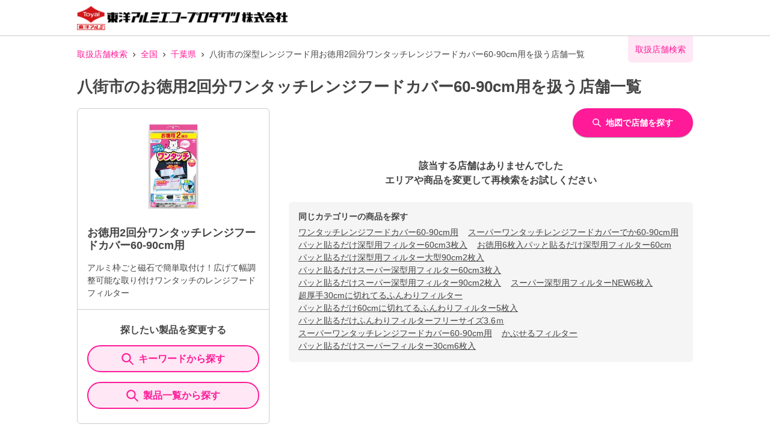

--- FILE ---
content_type: text/html; charset=utf-8
request_url: https://toyoalumi-ekco.mapion.co.jp/list/12/12230?code=4901987227236
body_size: 15612
content:
<!DOCTYPE html><html lang="ja"><head nonce="GdSPqKM9+MDd9psV8qwrQNPTrXfEDX7BPkF9/SfWmrMvrmMAIwjx5b00ogLAYB/7tB6XAv58jEns/o31zu+BJXfNUZL+fy6riNaccnc5OqVLVRHHkCHPSp6yC3b2jZHXeHURCCiKxdtrTV39TLPagGPe5UGOURuZjna8QmTsynM="><meta charSet="utf-8"/><meta name="viewport" content="width=device-width,initial-scale=1.0"/><meta name="twitter:card" content="summary"/><meta property="og:image" content="https://toyoalumi-ekco.mapion.co.jp/images/imageogp.png"/><meta property="og:locale" content="ja_JP"/><meta property="og:site_name" content="取扱店舗検索"/><title>八街市のお徳用2回分ワンタッチレンジフードカバー60-90cm用取扱店舗一覧 |東洋アルミエコープロダクツの取扱店舗検索システムです。</title><meta name="robots" content="noindex,follow"/><meta name="description" content="八街市のお徳用2回分ワンタッチレンジフードカバー60-90cm用取扱店舗一覧になります。汚れ防止のフィルたんやサンホイル、おべんとケースなどをお取扱いただいている店舗をいつでも検索していただけます。"/><meta property="og:title" content="八街市のお徳用2回分ワンタッチレンジフードカバー60-90cm用取扱店舗一覧 |東洋アルミエコープロダクツの取扱店舗検索システムです。"/><meta property="og:description" content="八街市のお徳用2回分ワンタッチレンジフードカバー60-90cm用取扱店舗一覧になります。汚れ防止のフィルたんやサンホイル、おべんとケースなどをお取扱いただいている店舗をいつでも検索していただけます。"/><meta property="og:url" content="https://toyoalumi-ekco.mapion.co.jp/list/12/12230?code=4901987227236"/><meta property="og:type" content="article"/><link rel="canonical" href="https://toyoalumi-ekco.mapion.co.jp/list/12/12230?code=4901987227236"/><script type="application/ld+json">{"@context":"https://schema.org","@type":"BreadcrumbList","itemListElement":[{"@type":"ListItem","position":1,"item":{"@id":"https://toyoalumi-ekco.mapion.co.jp","name":"取扱店舗検索"}},{"@type":"ListItem","position":2,"item":{"@id":"https://toyoalumi-ekco.mapion.co.jp/list?code=4901987227236","name":"全国"}},{"@type":"ListItem","position":3,"item":{"@id":"https://toyoalumi-ekco.mapion.co.jp/list/12?code=4901987227236","name":"千葉県"}},{"@type":"ListItem","position":4,"item":{"@id":"https://toyoalumi-ekco.mapion.co.jp/list/12/12230?code=4901987227236","name":"八街市の深型レンジフード用お徳用2回分ワンタッチレンジフードカバー60-90cm用を扱う店舗一覧"}}]}</script><meta name="next-head-count" content="15"/><meta name="theme-color" content="rgba(255, 26, 152, 1)"/><meta name="format-detection" content="telephone=no"/><link rel="icon" href="/favicons/favicon.ico"/><link rel="apple-touch-icon" href="/favicons/apple-touch-icon.png"/><script nonce="GdSPqKM9+MDd9psV8qwrQNPTrXfEDX7BPkF9/SfWmrMvrmMAIwjx5b00ogLAYB/7tB6XAv58jEns/o31zu+BJXfNUZL+fy6riNaccnc5OqVLVRHHkCHPSp6yC3b2jZHXeHURCCiKxdtrTV39TLPagGPe5UGOURuZjna8QmTsynM=" async="" src="https://www.googletagmanager.com/gtag/js?id=G-75FP4KN3DL"></script><script nonce="GdSPqKM9+MDd9psV8qwrQNPTrXfEDX7BPkF9/SfWmrMvrmMAIwjx5b00ogLAYB/7tB6XAv58jEns/o31zu+BJXfNUZL+fy6riNaccnc5OqVLVRHHkCHPSp6yC3b2jZHXeHURCCiKxdtrTV39TLPagGPe5UGOURuZjna8QmTsynM=" id="ga">
                  window.dataLayer = window.dataLayer || [];
                  function gtag(){dataLayer.push(arguments);}
                  gtag('js', new Date());</script><script nonce="GdSPqKM9+MDd9psV8qwrQNPTrXfEDX7BPkF9/SfWmrMvrmMAIwjx5b00ogLAYB/7tB6XAv58jEns/o31zu+BJXfNUZL+fy6riNaccnc5OqVLVRHHkCHPSp6yC3b2jZHXeHURCCiKxdtrTV39TLPagGPe5UGOURuZjna8QmTsynM=" id="dealer-gtm-script">(function(w,d,s,l,i){w[l]=w[l]||[];w[l].push({'gtm.start':
    new Date().getTime(),event:'gtm.js'});var f=d.getElementsByTagName(s)[0],
    j=d.createElement(s),dl=l!='dataLayer'?'&l='+l:'';j.async=true;j.src=
    'https://www.googletagmanager.com/gtm.js?id='+i+dl;f.parentNode.insertBefore(j,f);
    })(window,document,'script','dealerDataLayer','GTM-WVJV5HD6');</script><link nonce="GdSPqKM9+MDd9psV8qwrQNPTrXfEDX7BPkF9/SfWmrMvrmMAIwjx5b00ogLAYB/7tB6XAv58jEns/o31zu+BJXfNUZL+fy6riNaccnc5OqVLVRHHkCHPSp6yC3b2jZHXeHURCCiKxdtrTV39TLPagGPe5UGOURuZjna8QmTsynM=" rel="preload" href="/_next/static/css/15ea170d7e77ab36.css" as="style"/><link nonce="GdSPqKM9+MDd9psV8qwrQNPTrXfEDX7BPkF9/SfWmrMvrmMAIwjx5b00ogLAYB/7tB6XAv58jEns/o31zu+BJXfNUZL+fy6riNaccnc5OqVLVRHHkCHPSp6yC3b2jZHXeHURCCiKxdtrTV39TLPagGPe5UGOURuZjna8QmTsynM=" rel="stylesheet" href="/_next/static/css/15ea170d7e77ab36.css" data-n-g=""/><link nonce="GdSPqKM9+MDd9psV8qwrQNPTrXfEDX7BPkF9/SfWmrMvrmMAIwjx5b00ogLAYB/7tB6XAv58jEns/o31zu+BJXfNUZL+fy6riNaccnc5OqVLVRHHkCHPSp6yC3b2jZHXeHURCCiKxdtrTV39TLPagGPe5UGOURuZjna8QmTsynM=" rel="preload" href="/_next/static/css/312c6f1ee9130ff4.css" as="style"/><link nonce="GdSPqKM9+MDd9psV8qwrQNPTrXfEDX7BPkF9/SfWmrMvrmMAIwjx5b00ogLAYB/7tB6XAv58jEns/o31zu+BJXfNUZL+fy6riNaccnc5OqVLVRHHkCHPSp6yC3b2jZHXeHURCCiKxdtrTV39TLPagGPe5UGOURuZjna8QmTsynM=" rel="stylesheet" href="/_next/static/css/312c6f1ee9130ff4.css" data-n-p=""/><noscript data-n-css="GdSPqKM9+MDd9psV8qwrQNPTrXfEDX7BPkF9/SfWmrMvrmMAIwjx5b00ogLAYB/7tB6XAv58jEns/o31zu+BJXfNUZL+fy6riNaccnc5OqVLVRHHkCHPSp6yC3b2jZHXeHURCCiKxdtrTV39TLPagGPe5UGOURuZjna8QmTsynM="></noscript><script defer="" nonce="GdSPqKM9+MDd9psV8qwrQNPTrXfEDX7BPkF9/SfWmrMvrmMAIwjx5b00ogLAYB/7tB6XAv58jEns/o31zu+BJXfNUZL+fy6riNaccnc5OqVLVRHHkCHPSp6yC3b2jZHXeHURCCiKxdtrTV39TLPagGPe5UGOURuZjna8QmTsynM=" nomodule="" src="/_next/static/chunks/polyfills-5cd94c89d3acac5f.js"></script><script src="/_next/static/chunks/webpack-cb7634a8b6194820.js" nonce="GdSPqKM9+MDd9psV8qwrQNPTrXfEDX7BPkF9/SfWmrMvrmMAIwjx5b00ogLAYB/7tB6XAv58jEns/o31zu+BJXfNUZL+fy6riNaccnc5OqVLVRHHkCHPSp6yC3b2jZHXeHURCCiKxdtrTV39TLPagGPe5UGOURuZjna8QmTsynM=" defer=""></script><script src="/_next/static/chunks/framework-5f4595e5518b5600.js" nonce="GdSPqKM9+MDd9psV8qwrQNPTrXfEDX7BPkF9/SfWmrMvrmMAIwjx5b00ogLAYB/7tB6XAv58jEns/o31zu+BJXfNUZL+fy6riNaccnc5OqVLVRHHkCHPSp6yC3b2jZHXeHURCCiKxdtrTV39TLPagGPe5UGOURuZjna8QmTsynM=" defer=""></script><script src="/_next/static/chunks/main-a4d9e436b9a532ca.js" nonce="GdSPqKM9+MDd9psV8qwrQNPTrXfEDX7BPkF9/SfWmrMvrmMAIwjx5b00ogLAYB/7tB6XAv58jEns/o31zu+BJXfNUZL+fy6riNaccnc5OqVLVRHHkCHPSp6yC3b2jZHXeHURCCiKxdtrTV39TLPagGPe5UGOURuZjna8QmTsynM=" defer=""></script><script src="/_next/static/chunks/pages/_app-aef50171f8372a50.js" nonce="GdSPqKM9+MDd9psV8qwrQNPTrXfEDX7BPkF9/SfWmrMvrmMAIwjx5b00ogLAYB/7tB6XAv58jEns/o31zu+BJXfNUZL+fy6riNaccnc5OqVLVRHHkCHPSp6yC3b2jZHXeHURCCiKxdtrTV39TLPagGPe5UGOURuZjna8QmTsynM=" defer=""></script><script src="/_next/static/chunks/141-ed956d17ac1eeead.js" nonce="GdSPqKM9+MDd9psV8qwrQNPTrXfEDX7BPkF9/SfWmrMvrmMAIwjx5b00ogLAYB/7tB6XAv58jEns/o31zu+BJXfNUZL+fy6riNaccnc5OqVLVRHHkCHPSp6yC3b2jZHXeHURCCiKxdtrTV39TLPagGPe5UGOURuZjna8QmTsynM=" defer=""></script><script src="/_next/static/chunks/186-85860953436a2d58.js" nonce="GdSPqKM9+MDd9psV8qwrQNPTrXfEDX7BPkF9/SfWmrMvrmMAIwjx5b00ogLAYB/7tB6XAv58jEns/o31zu+BJXfNUZL+fy6riNaccnc5OqVLVRHHkCHPSp6yC3b2jZHXeHURCCiKxdtrTV39TLPagGPe5UGOURuZjna8QmTsynM=" defer=""></script><script src="/_next/static/chunks/798-745a8f8f942d0f88.js" nonce="GdSPqKM9+MDd9psV8qwrQNPTrXfEDX7BPkF9/SfWmrMvrmMAIwjx5b00ogLAYB/7tB6XAv58jEns/o31zu+BJXfNUZL+fy6riNaccnc5OqVLVRHHkCHPSp6yC3b2jZHXeHURCCiKxdtrTV39TLPagGPe5UGOURuZjna8QmTsynM=" defer=""></script><script src="/_next/static/chunks/901-e7695a6cf2a1b83c.js" nonce="GdSPqKM9+MDd9psV8qwrQNPTrXfEDX7BPkF9/SfWmrMvrmMAIwjx5b00ogLAYB/7tB6XAv58jEns/o31zu+BJXfNUZL+fy6riNaccnc5OqVLVRHHkCHPSp6yC3b2jZHXeHURCCiKxdtrTV39TLPagGPe5UGOURuZjna8QmTsynM=" defer=""></script><script src="/_next/static/chunks/835-eabb475514b11b41.js" nonce="GdSPqKM9+MDd9psV8qwrQNPTrXfEDX7BPkF9/SfWmrMvrmMAIwjx5b00ogLAYB/7tB6XAv58jEns/o31zu+BJXfNUZL+fy6riNaccnc5OqVLVRHHkCHPSp6yC3b2jZHXeHURCCiKxdtrTV39TLPagGPe5UGOURuZjna8QmTsynM=" defer=""></script><script src="/_next/static/chunks/175-465b1915a2aa1246.js" nonce="GdSPqKM9+MDd9psV8qwrQNPTrXfEDX7BPkF9/SfWmrMvrmMAIwjx5b00ogLAYB/7tB6XAv58jEns/o31zu+BJXfNUZL+fy6riNaccnc5OqVLVRHHkCHPSp6yC3b2jZHXeHURCCiKxdtrTV39TLPagGPe5UGOURuZjna8QmTsynM=" defer=""></script><script src="/_next/static/chunks/pages/list/%5Bpref%5D/%5Bcity%5D-e44fd3b8f257047f.js" nonce="GdSPqKM9+MDd9psV8qwrQNPTrXfEDX7BPkF9/SfWmrMvrmMAIwjx5b00ogLAYB/7tB6XAv58jEns/o31zu+BJXfNUZL+fy6riNaccnc5OqVLVRHHkCHPSp6yC3b2jZHXeHURCCiKxdtrTV39TLPagGPe5UGOURuZjna8QmTsynM=" defer=""></script><script src="/_next/static/UwMLoYgJZPAmJSsafbUZR/_buildManifest.js" nonce="GdSPqKM9+MDd9psV8qwrQNPTrXfEDX7BPkF9/SfWmrMvrmMAIwjx5b00ogLAYB/7tB6XAv58jEns/o31zu+BJXfNUZL+fy6riNaccnc5OqVLVRHHkCHPSp6yC3b2jZHXeHURCCiKxdtrTV39TLPagGPe5UGOURuZjna8QmTsynM=" defer=""></script><script src="/_next/static/UwMLoYgJZPAmJSsafbUZR/_ssgManifest.js" nonce="GdSPqKM9+MDd9psV8qwrQNPTrXfEDX7BPkF9/SfWmrMvrmMAIwjx5b00ogLAYB/7tB6XAv58jEns/o31zu+BJXfNUZL+fy6riNaccnc5OqVLVRHHkCHPSp6yC3b2jZHXeHURCCiKxdtrTV39TLPagGPe5UGOURuZjna8QmTsynM=" defer=""></script><script src="/_next/static/UwMLoYgJZPAmJSsafbUZR/_middlewareManifest.js" nonce="GdSPqKM9+MDd9psV8qwrQNPTrXfEDX7BPkF9/SfWmrMvrmMAIwjx5b00ogLAYB/7tB6XAv58jEns/o31zu+BJXfNUZL+fy6riNaccnc5OqVLVRHHkCHPSp6yC3b2jZHXeHURCCiKxdtrTV39TLPagGPe5UGOURuZjna8QmTsynM=" defer=""></script></head><body><noscript><iframe src="https://www.googletagmanager.com/ns.html?id=GTM-WVJV5HD6" height="0" width="0" style="display:none;visibility:hidden"></iframe></noscript><div id="__next" data-reactroot=""><style data-emotion="css-global 25x92v">:host,:root{--chakra-ring-inset:var(--chakra-empty,/*!*/ /*!*/);--chakra-ring-offset-width:0px;--chakra-ring-offset-color:#fff;--chakra-ring-color:rgba(66, 153, 225, 0.6);--chakra-ring-offset-shadow:0 0 #0000;--chakra-ring-shadow:0 0 #0000;--chakra-space-x-reverse:0;--chakra-space-y-reverse:0;--chakra-colors-transparent:transparent;--chakra-colors-current:currentColor;--chakra-colors-black:#000000;--chakra-colors-white:#FFFFFF;--chakra-colors-whiteAlpha-50:rgba(255, 255, 255, 0.04);--chakra-colors-whiteAlpha-100:rgba(255, 255, 255, 0.06);--chakra-colors-whiteAlpha-200:rgba(255, 255, 255, 0.08);--chakra-colors-whiteAlpha-300:rgba(255, 255, 255, 0.16);--chakra-colors-whiteAlpha-400:rgba(255, 255, 255, 0.24);--chakra-colors-whiteAlpha-500:rgba(255, 255, 255, 0.36);--chakra-colors-whiteAlpha-600:rgba(255, 255, 255, 0.48);--chakra-colors-whiteAlpha-700:rgba(255, 255, 255, 0.64);--chakra-colors-whiteAlpha-800:rgba(255, 255, 255, 0.80);--chakra-colors-whiteAlpha-900:rgba(255, 255, 255, 0.92);--chakra-colors-blackAlpha-50:rgba(0, 0, 0, 0.04);--chakra-colors-blackAlpha-100:rgba(0, 0, 0, 0.06);--chakra-colors-blackAlpha-200:rgba(0, 0, 0, 0.08);--chakra-colors-blackAlpha-300:rgba(0, 0, 0, 0.16);--chakra-colors-blackAlpha-400:rgba(0, 0, 0, 0.24);--chakra-colors-blackAlpha-500:rgba(0, 0, 0, 0.36);--chakra-colors-blackAlpha-600:rgba(0, 0, 0, 0.48);--chakra-colors-blackAlpha-700:rgba(0, 0, 0, 0.64);--chakra-colors-blackAlpha-800:rgba(0, 0, 0, 0.80);--chakra-colors-blackAlpha-900:rgba(0, 0, 0, 0.92);--chakra-colors-gray-50:#F7FAFC;--chakra-colors-gray-100:#EDF2F7;--chakra-colors-gray-200:#E2E8F0;--chakra-colors-gray-300:#CBD5E0;--chakra-colors-gray-400:#A0AEC0;--chakra-colors-gray-500:#718096;--chakra-colors-gray-600:#4A5568;--chakra-colors-gray-700:#2D3748;--chakra-colors-gray-800:#1A202C;--chakra-colors-gray-900:#171923;--chakra-colors-red-50:#FFF5F5;--chakra-colors-red-100:#FED7D7;--chakra-colors-red-200:#FEB2B2;--chakra-colors-red-300:#FC8181;--chakra-colors-red-400:#F56565;--chakra-colors-red-500:#E53E3E;--chakra-colors-red-600:#C53030;--chakra-colors-red-700:#9B2C2C;--chakra-colors-red-800:#822727;--chakra-colors-red-900:#63171B;--chakra-colors-orange-50:#FFFAF0;--chakra-colors-orange-100:#FEEBC8;--chakra-colors-orange-200:#FBD38D;--chakra-colors-orange-300:#F6AD55;--chakra-colors-orange-400:#ED8936;--chakra-colors-orange-500:#DD6B20;--chakra-colors-orange-600:#C05621;--chakra-colors-orange-700:#9C4221;--chakra-colors-orange-800:#7B341E;--chakra-colors-orange-900:#652B19;--chakra-colors-yellow-50:#FFFFF0;--chakra-colors-yellow-100:#FEFCBF;--chakra-colors-yellow-200:#FAF089;--chakra-colors-yellow-300:#F6E05E;--chakra-colors-yellow-400:#ECC94B;--chakra-colors-yellow-500:#D69E2E;--chakra-colors-yellow-600:#B7791F;--chakra-colors-yellow-700:#975A16;--chakra-colors-yellow-800:#744210;--chakra-colors-yellow-900:#5F370E;--chakra-colors-green-50:#F0FFF4;--chakra-colors-green-100:#C6F6D5;--chakra-colors-green-200:#9AE6B4;--chakra-colors-green-300:#68D391;--chakra-colors-green-400:#48BB78;--chakra-colors-green-500:#38A169;--chakra-colors-green-600:#2F855A;--chakra-colors-green-700:#276749;--chakra-colors-green-800:#22543D;--chakra-colors-green-900:#1C4532;--chakra-colors-teal-50:#E6FFFA;--chakra-colors-teal-100:#B2F5EA;--chakra-colors-teal-200:#81E6D9;--chakra-colors-teal-300:#4FD1C5;--chakra-colors-teal-400:#38B2AC;--chakra-colors-teal-500:#319795;--chakra-colors-teal-600:#2C7A7B;--chakra-colors-teal-700:#285E61;--chakra-colors-teal-800:#234E52;--chakra-colors-teal-900:#1D4044;--chakra-colors-blue-50:#ebf8ff;--chakra-colors-blue-100:#bee3f8;--chakra-colors-blue-200:#90cdf4;--chakra-colors-blue-300:#63b3ed;--chakra-colors-blue-400:#4299e1;--chakra-colors-blue-500:#3182ce;--chakra-colors-blue-600:#2b6cb0;--chakra-colors-blue-700:#2c5282;--chakra-colors-blue-800:#2a4365;--chakra-colors-blue-900:#1A365D;--chakra-colors-cyan-50:#EDFDFD;--chakra-colors-cyan-100:#C4F1F9;--chakra-colors-cyan-200:#9DECF9;--chakra-colors-cyan-300:#76E4F7;--chakra-colors-cyan-400:#0BC5EA;--chakra-colors-cyan-500:#00B5D8;--chakra-colors-cyan-600:#00A3C4;--chakra-colors-cyan-700:#0987A0;--chakra-colors-cyan-800:#086F83;--chakra-colors-cyan-900:#065666;--chakra-colors-purple-50:#FAF5FF;--chakra-colors-purple-100:#E9D8FD;--chakra-colors-purple-200:#D6BCFA;--chakra-colors-purple-300:#B794F4;--chakra-colors-purple-400:#9F7AEA;--chakra-colors-purple-500:#805AD5;--chakra-colors-purple-600:#6B46C1;--chakra-colors-purple-700:#553C9A;--chakra-colors-purple-800:#44337A;--chakra-colors-purple-900:#322659;--chakra-colors-pink-50:#FFF5F7;--chakra-colors-pink-100:#FED7E2;--chakra-colors-pink-200:#FBB6CE;--chakra-colors-pink-300:#F687B3;--chakra-colors-pink-400:#ED64A6;--chakra-colors-pink-500:#D53F8C;--chakra-colors-pink-600:#B83280;--chakra-colors-pink-700:#97266D;--chakra-colors-pink-800:#702459;--chakra-colors-pink-900:#521B41;--chakra-colors-linkedin-50:#E8F4F9;--chakra-colors-linkedin-100:#CFEDFB;--chakra-colors-linkedin-200:#9BDAF3;--chakra-colors-linkedin-300:#68C7EC;--chakra-colors-linkedin-400:#34B3E4;--chakra-colors-linkedin-500:#00A0DC;--chakra-colors-linkedin-600:#008CC9;--chakra-colors-linkedin-700:#0077B5;--chakra-colors-linkedin-800:#005E93;--chakra-colors-linkedin-900:#004471;--chakra-colors-facebook-50:#E8F4F9;--chakra-colors-facebook-100:#D9DEE9;--chakra-colors-facebook-200:#B7C2DA;--chakra-colors-facebook-300:#6482C0;--chakra-colors-facebook-400:#4267B2;--chakra-colors-facebook-500:#385898;--chakra-colors-facebook-600:#314E89;--chakra-colors-facebook-700:#29487D;--chakra-colors-facebook-800:#223B67;--chakra-colors-facebook-900:#1E355B;--chakra-colors-messenger-50:#D0E6FF;--chakra-colors-messenger-100:#B9DAFF;--chakra-colors-messenger-200:#A2CDFF;--chakra-colors-messenger-300:#7AB8FF;--chakra-colors-messenger-400:#2E90FF;--chakra-colors-messenger-500:#0078FF;--chakra-colors-messenger-600:#0063D1;--chakra-colors-messenger-700:#0052AC;--chakra-colors-messenger-800:#003C7E;--chakra-colors-messenger-900:#002C5C;--chakra-colors-whatsapp-50:#dffeec;--chakra-colors-whatsapp-100:#b9f5d0;--chakra-colors-whatsapp-200:#90edb3;--chakra-colors-whatsapp-300:#65e495;--chakra-colors-whatsapp-400:#3cdd78;--chakra-colors-whatsapp-500:#22c35e;--chakra-colors-whatsapp-600:#179848;--chakra-colors-whatsapp-700:#0c6c33;--chakra-colors-whatsapp-800:#01421c;--chakra-colors-whatsapp-900:#001803;--chakra-colors-twitter-50:#E5F4FD;--chakra-colors-twitter-100:#C8E9FB;--chakra-colors-twitter-200:#A8DCFA;--chakra-colors-twitter-300:#83CDF7;--chakra-colors-twitter-400:#57BBF5;--chakra-colors-twitter-500:#1DA1F2;--chakra-colors-twitter-600:#1A94DA;--chakra-colors-twitter-700:#1681BF;--chakra-colors-twitter-800:#136B9E;--chakra-colors-twitter-900:#0D4D71;--chakra-colors-telegram-50:#E3F2F9;--chakra-colors-telegram-100:#C5E4F3;--chakra-colors-telegram-200:#A2D4EC;--chakra-colors-telegram-300:#7AC1E4;--chakra-colors-telegram-400:#47A9DA;--chakra-colors-telegram-500:#0088CC;--chakra-colors-telegram-600:#007AB8;--chakra-colors-telegram-700:#006BA1;--chakra-colors-telegram-800:#005885;--chakra-colors-telegram-900:#003F5E;--chakra-colors-main-100:rgba(255, 26, 152, 0.1);--chakra-colors-main-600:rgba(255, 26, 152, 0.6);--chakra-colors-main-1000:rgba(255, 26, 152, 1);--chakra-colors-base-500:rgba(68, 68, 68, 0.5);--chakra-colors-base-1000:rgba(68, 68, 68, 1);--chakra-colors-base-disabled:#999999;--chakra-colors-base-error:#F71111;--chakra-colors-mainbg-100:#F5F5F5;--chakra-colors-mainbg-200:#dddddd;--chakra-colors-mainbg-300:#CCCCCC;--chakra-borders-none:0;--chakra-borders-1px:1px solid;--chakra-borders-2px:2px solid;--chakra-borders-4px:4px solid;--chakra-borders-8px:8px solid;--chakra-fonts-heading:Hiragino Kaku Gothic ProN,YuGothic,"Hiragino Sans","メイリオ",Meiryo,sans-serif;--chakra-fonts-body:Hiragino Kaku Gothic ProN,YuGothic,"Hiragino Sans","メイリオ",Meiryo,sans-serif;--chakra-fonts-mono:SFMono-Regular,Menlo,Monaco,Consolas,"Liberation Mono","Courier New",monospace;--chakra-fontSizes-xs:0.75rem;--chakra-fontSizes-sm:0.875rem;--chakra-fontSizes-md:1rem;--chakra-fontSizes-lg:1.125rem;--chakra-fontSizes-xl:1.25rem;--chakra-fontSizes-2xl:1.5rem;--chakra-fontSizes-3xl:1.875rem;--chakra-fontSizes-4xl:2.25rem;--chakra-fontSizes-5xl:3rem;--chakra-fontSizes-6xl:3.75rem;--chakra-fontSizes-7xl:4.5rem;--chakra-fontSizes-8xl:6rem;--chakra-fontSizes-9xl:8rem;--chakra-fontWeights-hairline:100;--chakra-fontWeights-thin:200;--chakra-fontWeights-light:300;--chakra-fontWeights-normal:400;--chakra-fontWeights-medium:500;--chakra-fontWeights-semibold:600;--chakra-fontWeights-bold:700;--chakra-fontWeights-extrabold:800;--chakra-fontWeights-black:900;--chakra-letterSpacings-tighter:-0.05em;--chakra-letterSpacings-tight:-0.025em;--chakra-letterSpacings-normal:0;--chakra-letterSpacings-wide:0.025em;--chakra-letterSpacings-wider:0.05em;--chakra-letterSpacings-widest:0.1em;--chakra-lineHeights-3:.75rem;--chakra-lineHeights-4:1rem;--chakra-lineHeights-5:1.25rem;--chakra-lineHeights-6:1.5rem;--chakra-lineHeights-7:1.75rem;--chakra-lineHeights-8:2rem;--chakra-lineHeights-9:2.25rem;--chakra-lineHeights-10:2.5rem;--chakra-lineHeights-normal:normal;--chakra-lineHeights-none:1;--chakra-lineHeights-shorter:1.25;--chakra-lineHeights-short:1.375;--chakra-lineHeights-base:1.5;--chakra-lineHeights-tall:1.625;--chakra-lineHeights-taller:2;--chakra-radii-none:0;--chakra-radii-sm:0.125rem;--chakra-radii-base:0.25rem;--chakra-radii-md:0.375rem;--chakra-radii-lg:0.5rem;--chakra-radii-xl:0.75rem;--chakra-radii-2xl:1rem;--chakra-radii-3xl:1.5rem;--chakra-radii-full:9999px;--chakra-space-1:0.25rem;--chakra-space-2:0.5rem;--chakra-space-3:0.75rem;--chakra-space-4:1rem;--chakra-space-5:1.25rem;--chakra-space-6:1.5rem;--chakra-space-7:1.75rem;--chakra-space-8:2rem;--chakra-space-9:2.25rem;--chakra-space-10:2.5rem;--chakra-space-12:3rem;--chakra-space-14:3.5rem;--chakra-space-16:4rem;--chakra-space-20:5rem;--chakra-space-24:6rem;--chakra-space-28:7rem;--chakra-space-32:8rem;--chakra-space-36:9rem;--chakra-space-40:10rem;--chakra-space-44:11rem;--chakra-space-48:12rem;--chakra-space-52:13rem;--chakra-space-56:14rem;--chakra-space-60:15rem;--chakra-space-64:16rem;--chakra-space-72:18rem;--chakra-space-80:20rem;--chakra-space-96:24rem;--chakra-space-px:1px;--chakra-space-0-5:0.125rem;--chakra-space-1-5:0.375rem;--chakra-space-2-5:0.625rem;--chakra-space-3-5:0.875rem;--chakra-shadows-xs:0 0 0 1px rgba(0, 0, 0, 0.05);--chakra-shadows-sm:0 1px 2px 0 rgba(0, 0, 0, 0.05);--chakra-shadows-base:0 1px 3px 0 rgba(0, 0, 0, 0.1),0 1px 2px 0 rgba(0, 0, 0, 0.06);--chakra-shadows-md:0 4px 6px -1px rgba(0, 0, 0, 0.1),0 2px 4px -1px rgba(0, 0, 0, 0.06);--chakra-shadows-lg:0 10px 15px -3px rgba(0, 0, 0, 0.1),0 4px 6px -2px rgba(0, 0, 0, 0.05);--chakra-shadows-xl:0 20px 25px -5px rgba(0, 0, 0, 0.1),0 10px 10px -5px rgba(0, 0, 0, 0.04);--chakra-shadows-2xl:0 25px 50px -12px rgba(0, 0, 0, 0.25);--chakra-shadows-outline:0 0 0 3px rgba(255, 26, 152, 0.6);--chakra-shadows-inner:inset 0 2px 4px 0 rgba(0,0,0,0.06);--chakra-shadows-none:none;--chakra-shadows-dark-lg:rgba(0, 0, 0, 0.1) 0px 0px 0px 1px,rgba(0, 0, 0, 0.2) 0px 5px 10px,rgba(0, 0, 0, 0.4) 0px 15px 40px;--chakra-shadows-z0:0 0 0 0 rgba(0,0,0,.2),0 0 0 0 rgba(0,0,0,.14),0 0 0 0 rgba(0,0,0,.12);--chakra-shadows-z1:0 2px 1px -1px rgba(0,0,0,.2),0 1px 1px 0 rgba(0,0,0,.14),0 1px 3px 0 rgba(0,0,0,.12);--chakra-shadows-z2:0 3px 1px -2px rgba(0,0,0,.2),0 2px 2px 0 rgba(0,0,0,.14),0 1px 5px 0 rgba(0,0,0,.12);--chakra-shadows-z3:0 3px 3px -2px rgba(0,0,0,.2),0 3px 4px 0 rgba(0,0,0,.14),0 1px 8px 0 rgba(0,0,0,.12);--chakra-shadows-z4:0 2px 4px -1px rgba(0,0,0,.2),0 4px 5px 0 rgba(0,0,0,.14),0 1px 10px 0 rgba(0,0,0,.12);--chakra-shadows-z5:0 3px 5px -1px rgba(0,0,0,.2),0 5px 8px 0 rgba(0,0,0,.14),0 1px 14px 0 rgba(0,0,0,.12);--chakra-shadows-z6:0 3px 5px -1px rgba(0,0,0,.2),0 6px 10px 0 rgba(0,0,0,.14),0 1px 18px 0 rgba(0,0,0,.12);--chakra-shadows-z7:0 4px 5px -2px rgba(0,0,0,.2),0 7px 10px 1px rgba(0,0,0,.14),0 2px 16px 1px rgba(0,0,0,.12);--chakra-shadows-z8:0 5px 5px -3px rgba(0,0,0,.2),0 8px 10px 1px rgba(0,0,0,.14),0 3px 14px 2px rgba(0,0,0,.12);--chakra-shadows-z9:0 5px 6px -3px rgba(0,0,0,.2),0 9px 12px 1px rgba(0,0,0,.14),0 3px 16px 2px rgba(0,0,0,.12);--chakra-shadows-z10:0 6px 6px -3px rgba(0,0,0,.2),0 10px 14px 1px rgba(0,0,0,.14),0 4px 18px 3px rgba(0,0,0,.12);--chakra-shadows-card:0px 1px 3px rgb(0 0 0 / 15%);--chakra-shadows-sidebar:3px 2px 3px rgb(0, 0, 0, .2);--chakra-sizes-1:0.25rem;--chakra-sizes-2:0.5rem;--chakra-sizes-3:0.75rem;--chakra-sizes-4:1rem;--chakra-sizes-5:1.25rem;--chakra-sizes-6:1.5rem;--chakra-sizes-7:1.75rem;--chakra-sizes-8:2rem;--chakra-sizes-9:2.25rem;--chakra-sizes-10:2.5rem;--chakra-sizes-12:3rem;--chakra-sizes-14:3.5rem;--chakra-sizes-16:4rem;--chakra-sizes-20:5rem;--chakra-sizes-24:6rem;--chakra-sizes-28:7rem;--chakra-sizes-32:8rem;--chakra-sizes-36:9rem;--chakra-sizes-40:10rem;--chakra-sizes-44:11rem;--chakra-sizes-48:12rem;--chakra-sizes-52:13rem;--chakra-sizes-56:14rem;--chakra-sizes-60:15rem;--chakra-sizes-64:16rem;--chakra-sizes-72:18rem;--chakra-sizes-80:20rem;--chakra-sizes-96:24rem;--chakra-sizes-px:1px;--chakra-sizes-0-5:0.125rem;--chakra-sizes-1-5:0.375rem;--chakra-sizes-2-5:0.625rem;--chakra-sizes-3-5:0.875rem;--chakra-sizes-max:max-content;--chakra-sizes-min:min-content;--chakra-sizes-full:100%;--chakra-sizes-3xs:14rem;--chakra-sizes-2xs:16rem;--chakra-sizes-xs:20rem;--chakra-sizes-sm:24rem;--chakra-sizes-md:28rem;--chakra-sizes-lg:32rem;--chakra-sizes-xl:36rem;--chakra-sizes-2xl:42rem;--chakra-sizes-3xl:48rem;--chakra-sizes-4xl:56rem;--chakra-sizes-5xl:64rem;--chakra-sizes-6xl:72rem;--chakra-sizes-7xl:80rem;--chakra-sizes-8xl:90rem;--chakra-sizes-container-sm:640px;--chakra-sizes-container-md:768px;--chakra-sizes-container-lg:1024px;--chakra-sizes-container-xl:1280px;--chakra-zIndices-hide:-1;--chakra-zIndices-auto:auto;--chakra-zIndices-base:0;--chakra-zIndices-docked:10;--chakra-zIndices-dropdown:1000;--chakra-zIndices-sticky:1100;--chakra-zIndices-banner:1200;--chakra-zIndices-overlay:1300;--chakra-zIndices-modal:1400;--chakra-zIndices-popover:1500;--chakra-zIndices-skipLink:1600;--chakra-zIndices-toast:1700;--chakra-zIndices-tooltip:1800;--chakra-zIndices-overlayNext:1301;--chakra-transition-property-common:background-color,border-color,color,fill,stroke,opacity,box-shadow,transform;--chakra-transition-property-colors:background-color,border-color,color,fill,stroke;--chakra-transition-property-dimensions:width,height;--chakra-transition-property-position:left,right,top,bottom;--chakra-transition-property-background:background-color,background-image,background-position;--chakra-transition-easing-ease-in:cubic-bezier(0.4, 0, 1, 1);--chakra-transition-easing-ease-out:cubic-bezier(0, 0, 0.2, 1);--chakra-transition-easing-ease-in-out:cubic-bezier(0.4, 0, 0.2, 1);--chakra-transition-duration-ultra-fast:50ms;--chakra-transition-duration-faster:100ms;--chakra-transition-duration-fast:150ms;--chakra-transition-duration-normal:200ms;--chakra-transition-duration-slow:300ms;--chakra-transition-duration-slower:400ms;--chakra-transition-duration-ultra-slow:500ms;--chakra-blur-none:0;--chakra-blur-sm:4px;--chakra-blur-base:8px;--chakra-blur-md:12px;--chakra-blur-lg:16px;--chakra-blur-xl:24px;--chakra-blur-2xl:40px;--chakra-blur-3xl:64px;}</style><style data-emotion="css-global 1jqlf9g">html{line-height:1.5;-webkit-text-size-adjust:100%;font-family:system-ui,sans-serif;-webkit-font-smoothing:antialiased;text-rendering:optimizeLegibility;-moz-osx-font-smoothing:grayscale;touch-action:manipulation;}body{position:relative;min-height:100%;font-feature-settings:'kern';}*,*::before,*::after{border-width:0;border-style:solid;box-sizing:border-box;}main{display:block;}hr{border-top-width:1px;box-sizing:content-box;height:0;overflow:visible;}pre,code,kbd,samp{font-family:SFMono-Regular,Menlo,Monaco,Consolas,monospace;font-size:1em;}a{background-color:transparent;color:inherit;-webkit-text-decoration:inherit;text-decoration:inherit;}abbr[title]{border-bottom:none;-webkit-text-decoration:underline;text-decoration:underline;-webkit-text-decoration:underline dotted;-webkit-text-decoration:underline dotted;text-decoration:underline dotted;}b,strong{font-weight:bold;}small{font-size:80%;}sub,sup{font-size:75%;line-height:0;position:relative;vertical-align:baseline;}sub{bottom:-0.25em;}sup{top:-0.5em;}img{border-style:none;}button,input,optgroup,select,textarea{font-family:inherit;font-size:100%;line-height:1.15;margin:0;}button,input{overflow:visible;}button,select{text-transform:none;}button::-moz-focus-inner,[type="button"]::-moz-focus-inner,[type="reset"]::-moz-focus-inner,[type="submit"]::-moz-focus-inner{border-style:none;padding:0;}fieldset{padding:0.35em 0.75em 0.625em;}legend{box-sizing:border-box;color:inherit;display:table;max-width:100%;padding:0;white-space:normal;}progress{vertical-align:baseline;}textarea{overflow:auto;}[type="checkbox"],[type="radio"]{box-sizing:border-box;padding:0;}[type="number"]::-webkit-inner-spin-button,[type="number"]::-webkit-outer-spin-button{-webkit-appearance:none!important;}input[type="number"]{-moz-appearance:textfield;}[type="search"]{-webkit-appearance:textfield;outline-offset:-2px;}[type="search"]::-webkit-search-decoration{-webkit-appearance:none!important;}::-webkit-file-upload-button{-webkit-appearance:button;font:inherit;}details{display:block;}summary{display:-webkit-box;display:-webkit-list-item;display:-ms-list-itembox;display:list-item;}template{display:none;}[hidden]{display:none!important;}body,blockquote,dl,dd,h1,h2,h3,h4,h5,h6,hr,figure,p,pre{margin:0;}button{background:transparent;padding:0;}fieldset{margin:0;padding:0;}ol,ul{margin:0;padding:0;}textarea{resize:vertical;}button,[role="button"]{cursor:pointer;}button::-moz-focus-inner{border:0!important;}table{border-collapse:collapse;}h1,h2,h3,h4,h5,h6{font-size:inherit;font-weight:inherit;}button,input,optgroup,select,textarea{padding:0;line-height:inherit;color:inherit;}img,svg,video,canvas,audio,iframe,embed,object{display:block;}img,video{max-width:100%;height:auto;}[data-js-focus-visible] :focus:not([data-focus-visible-added]){outline:none;box-shadow:none;}select::-ms-expand{display:none;}</style><style data-emotion="css-global 9tcvtv">body{font-family:var(--chakra-fonts-body);color:var(--chakra-colors-gray-800);background:var(--chakra-colors-white);transition-property:background-color;transition-duration:var(--chakra-transition-duration-normal);line-height:var(--chakra-lineHeights-base);}*::-webkit-input-placeholder{color:var(--chakra-colors-gray-400);}*::-moz-placeholder{color:var(--chakra-colors-gray-400);}*:-ms-input-placeholder{color:var(--chakra-colors-gray-400);}*::placeholder{color:var(--chakra-colors-gray-400);}*,*::before,::after{border-color:var(--chakra-colors-gray-200);word-wrap:break-word;}html,body{height:100%;color:var(--chakra-colors-base-1000);font-family:Hiragino Kaku Gothic ProN,YuGothic,"Hiragino Sans","メイリオ",Meiryo,sans-serif;}:focus:not(:focus-visible):not([role="dialog"]):not([role="menu"]){box-shadow:none!important;}#__next{height:100%;}</style><style>
      #nprogress {
        pointer-events: none;
      }
      #nprogress .bar {
        background: rgba(255, 26, 152, 1);
        position: fixed;
        z-index: 9999;
        top: 0;
        left: 0;
        width: 100%;
        height: 3px;
      }
      #nprogress .peg {
        display: block;
        position: absolute;
        right: 0px;
        width: 100px;
        height: 100%;
        box-shadow: 0 0 10px rgba(255, 26, 152, 1), 0 0 5px rgba(255, 26, 152, 1);
        opacity: 1;
        -webkit-transform: rotate(3deg) translate(0px, -4px);
        -ms-transform: rotate(3deg) translate(0px, -4px);
        transform: rotate(3deg) translate(0px, -4px);
      }
      #nprogress .spinner {
        display: block;
        position: fixed;
        z-index: 1031;
        top: 15px;
        right: 15px;
      }
      #nprogress .spinner-icon {
        width: 18px;
        height: 18px;
        box-sizing: border-box;
        border: solid 2px transparent;
        border-top-color: rgba(255, 26, 152, 1);
        border-left-color: rgba(255, 26, 152, 1);
        border-radius: 50%;
        -webkit-animation: nprogresss-spinner 400ms linear infinite;
        animation: nprogress-spinner 400ms linear infinite;
      }
      .nprogress-custom-parent {
        overflow: hidden;
        position: relative;
      }
      .nprogress-custom-parent #nprogress .spinner,
      .nprogress-custom-parent #nprogress .bar {
        position: absolute;
      }
      @-webkit-keyframes nprogress-spinner {
        0% {
          -webkit-transform: rotate(0deg);
        }
        100% {
          -webkit-transform: rotate(360deg);
        }
      }
      @keyframes nprogress-spinner {
        0% {
          transform: rotate(0deg);
        }
        100% {
          transform: rotate(360deg);
        }
      }
    </style><style data-emotion="css 1lx0vn4">.css-1lx0vn4{position:relative;border-bottom:1px solid;border-bottom-color:var(--chakra-colors-mainbg-300);z-index:var(--chakra-zIndices-overlayNext);}</style><header class="css-1lx0vn4"><style data-emotion="css 1lgm13c">.css-1lgm13c{display:-webkit-box;display:-webkit-flex;display:-ms-flexbox;display:flex;-webkit-align-items:center;-webkit-box-align:center;-ms-flex-align:center;align-items:center;background:var(--chakra-colors-white);min-height:59px;max-height:59px;margin:0 auto;max-width:var(--chakra-sizes-5xl);padding-top:var(--chakra-space-2);padding-bottom:var(--chakra-space-2);-webkit-padding-start:var(--chakra-space-4);padding-inline-start:var(--chakra-space-4);-webkit-padding-end:var(--chakra-space-4);padding-inline-end:var(--chakra-space-4);}@media screen and (min-width: 62em){.css-1lgm13c{-webkit-padding-start:0px;padding-inline-start:0px;-webkit-padding-end:0px;padding-inline-end:0px;}}</style><nav class="css-1lgm13c"><style data-emotion="css 1srz9qc">.css-1srz9qc{display:-webkit-box;display:-webkit-flex;display:-ms-flexbox;display:flex;-webkit-align-items:flex-end;-webkit-box-align:flex-end;-ms-flex-align:flex-end;align-items:flex-end;-webkit-box-pack:start;-ms-flex-pack:start;-webkit-justify-content:start;justify-content:start;-webkit-box-flex-wrap:wrap;-webkit-flex-wrap:wrap;-ms-flex-wrap:wrap;flex-wrap:wrap;-webkit-flex:1;-ms-flex:1;flex:1;}@media screen and (min-width: 48em){.css-1srz9qc{-webkit-box-pack:justify;-webkit-justify-content:space-between;justify-content:space-between;-webkit-box-flex-wrap:nowrap;-webkit-flex-wrap:nowrap;-ms-flex-wrap:nowrap;flex-wrap:nowrap;}}</style><div class="css-1srz9qc"><style data-emotion="css 94p16f">.css-94p16f{transition-property:var(--chakra-transition-property-common);transition-duration:var(--chakra-transition-duration-fast);transition-timing-function:var(--chakra-transition-easing-ease-out);cursor:pointer;-webkit-text-decoration:none;text-decoration:none;outline:2px solid transparent;outline-offset:2px;color:inherit;height:var(--chakra-sizes-full);display:-webkit-box;display:-webkit-flex;display:-ms-flexbox;display:flex;}.css-94p16f:hover,.css-94p16f[data-hover]{opacity:0.7;-webkit-transition:0.2s;transition:0.2s;}.css-94p16f:focus,.css-94p16f[data-focus]{box-shadow:var(--chakra-shadows-outline);}</style><a class="chakra-link css-94p16f" href="https://www.toyoalumi-ekco.jp/"><span style="box-sizing:border-box;display:inline-block;overflow:hidden;width:initial;height:initial;background:none;opacity:1;border:0;margin:0;padding:0;position:relative;max-width:100%"><span style="box-sizing:border-box;display:block;width:initial;height:initial;background:none;opacity:1;border:0;margin:0;padding:0;max-width:100%"><img style="display:block;max-width:100%;width:initial;height:initial;background:none;opacity:1;border:0;margin:0;padding:0" alt="" aria-hidden="true" src="data:image/svg+xml,%3csvg%20xmlns=%27http://www.w3.org/2000/svg%27%20version=%271.1%27%20width=%27350%27%20height=%2740%27/%3e"/></span><img alt="東洋アルミエコープロダクツ株式会社" src="[data-uri]" decoding="async" data-nimg="intrinsic" style="position:absolute;top:0;left:0;bottom:0;right:0;box-sizing:border-box;padding:0;border:none;margin:auto;display:block;width:0;height:0;min-width:100%;max-width:100%;min-height:100%;max-height:100%"/><noscript><img alt="東洋アルミエコープロダクツ株式会社" srcSet="/_next/image?url=%2Flogo.png&amp;w=384&amp;q=75 1x, /_next/image?url=%2Flogo.png&amp;w=750&amp;q=75 2x" src="/_next/image?url=%2Flogo.png&amp;w=750&amp;q=75" decoding="async" data-nimg="intrinsic" style="position:absolute;top:0;left:0;bottom:0;right:0;box-sizing:border-box;padding:0;border:none;margin:auto;display:block;width:0;height:0;min-width:100%;max-width:100%;min-height:100%;max-height:100%" loading="lazy"/></noscript></span></a></div></nav></header><style data-emotion="css 1ki54i">.css-1ki54i{width:var(--chakra-sizes-full);}</style><main class="css-1ki54i"><style data-emotion="css u9i90l">.css-u9i90l{display:-webkit-box;display:-webkit-flex;display:-ms-flexbox;display:flex;max-width:var(--chakra-sizes-5xl);-webkit-flex:1 0 auto;-ms-flex:1 0 auto;flex:1 0 auto;padding-top:var(--chakra-space-5);padding-bottom:var(--chakra-space-5);position:relative;-webkit-box-flex-flow:column;-webkit-flex-flow:column;-ms-flex-flow:column;flex-flow:column;background-color:var(--chakra-colors-mainbg-100);margin:auto;}@media screen and (min-width: 48em){.css-u9i90l{background-color:var(--chakra-colors-transparent);-webkit-padding-start:var(--chakra-space-4);padding-inline-start:var(--chakra-space-4);-webkit-padding-end:var(--chakra-space-4);padding-inline-end:var(--chakra-space-4);}}@media screen and (min-width: 62em){.css-u9i90l{-webkit-padding-start:0px;padding-inline-start:0px;-webkit-padding-end:0px;padding-inline-end:0px;}}</style><div class="css-u9i90l"><style data-emotion="css 9zurc6">.css-9zurc6{margin-top:var(--chakra-space-4);-webkit-margin-start:var(--chakra-space-4);margin-inline-start:var(--chakra-space-4);-webkit-margin-end:var(--chakra-space-4);margin-inline-end:var(--chakra-space-4);-webkit-order:1;-ms-flex-order:1;order:1;}@media screen and (min-width: 48em){.css-9zurc6{margin-bottom:var(--chakra-space-5);margin-top:0px;-webkit-margin-start:0px;margin-inline-start:0px;-webkit-margin-end:0px;margin-inline-end:0px;-webkit-order:0;-ms-flex-order:0;order:0;}}</style><div class="css-9zurc6"><style data-emotion="css vjbkus">.css-vjbkus{font-size:var(--chakra-fontSizes-xs);white-space:nowrap;overflow-x:auto;}@media screen and (min-width: 48em){.css-vjbkus{font-size:var(--chakra-fontSizes-sm);white-space:normal;}}</style><nav aria-label="breadcrumb" class="chakra-breadcrumb css-vjbkus"><ol class="chakra-breadcrumb__list css-0"><style data-emotion="css 18biwo">.css-18biwo{display:-webkit-inline-box;display:-webkit-inline-flex;display:-ms-inline-flexbox;display:inline-flex;-webkit-align-items:center;-webkit-box-align:center;-ms-flex-align:center;align-items:center;}</style><li class="chakra-breadcrumb__list-item css-18biwo"><style data-emotion="css nbahgm">.css-nbahgm{transition-property:var(--chakra-transition-property-common);transition-duration:var(--chakra-transition-duration-fast);transition-timing-function:var(--chakra-transition-easing-ease-out);cursor:pointer;-webkit-text-decoration:none;text-decoration:none;outline:2px solid transparent;outline-offset:2px;color:var(--chakra-colors-main-1000);}.css-nbahgm:hover,.css-nbahgm[data-hover]{-webkit-text-decoration:underline;text-decoration:underline;}.css-nbahgm:focus,.css-nbahgm[data-focus]{box-shadow:var(--chakra-shadows-outline);}</style><a href="/" class="chakra-breadcrumb__link css-nbahgm">取扱店舗検索</a><style data-emotion="css 12t13ll">.css-12t13ll{-webkit-margin-start:var(--chakra-space-1);margin-inline-start:var(--chakra-space-1);-webkit-margin-end:var(--chakra-space-1);margin-inline-end:var(--chakra-space-1);}</style><span role="presentation" class="css-12t13ll"><style data-emotion="css onkibi">.css-onkibi{width:1em;height:1em;display:inline-block;line-height:1em;-webkit-flex-shrink:0;-ms-flex-negative:0;flex-shrink:0;color:currentColor;vertical-align:middle;}</style><svg viewBox="0 0 24 24" focusable="false" class="chakra-icon css-onkibi"><path fill="currentColor" d="M10 6L8.59 7.41 13.17 12l-4.58 4.59L10 18l6-6z"></path></svg></span></li><li class="chakra-breadcrumb__list-item css-18biwo"><a href="/list?code=4901987227236" class="chakra-breadcrumb__link css-nbahgm">全国</a><span role="presentation" class="css-12t13ll"><svg viewBox="0 0 24 24" focusable="false" class="chakra-icon css-onkibi"><path fill="currentColor" d="M10 6L8.59 7.41 13.17 12l-4.58 4.59L10 18l6-6z"></path></svg></span></li><li class="chakra-breadcrumb__list-item css-18biwo"><a href="/list/12?code=4901987227236" class="chakra-breadcrumb__link css-nbahgm">千葉県</a><span role="presentation" class="css-12t13ll"><svg viewBox="0 0 24 24" focusable="false" class="chakra-icon css-onkibi"><path fill="currentColor" d="M10 6L8.59 7.41 13.17 12l-4.58 4.59L10 18l6-6z"></path></svg></span></li><li class="chakra-breadcrumb__list-item css-18biwo"><style data-emotion="css uge0ip">.css-uge0ip{transition-property:var(--chakra-transition-property-common);transition-duration:var(--chakra-transition-duration-fast);transition-timing-function:var(--chakra-transition-easing-ease-out);cursor:auto;-webkit-text-decoration:none;text-decoration:none;outline:2px solid transparent;outline-offset:2px;color:inherit;}.css-uge0ip:hover,.css-uge0ip[data-hover]{-webkit-text-decoration:none;text-decoration:none;}.css-uge0ip:focus,.css-uge0ip[data-focus]{box-shadow:var(--chakra-shadows-outline);}</style><span aria-current="page" class="chakra-breadcrumb__link css-uge0ip">八街市の深型レンジフード用お徳用2回分ワンタッチレンジフードカバー60-90cm用を扱う店舗一覧</span></li></ol></nav></div><style data-emotion="css 1gx025x">.css-1gx025x{display:-webkit-box;display:-webkit-flex;display:-ms-flexbox;display:flex;-webkit-box-pack:justify;-webkit-justify-content:space-between;justify-content:space-between;height:40px;max-height:40px;background:var(--chakra-colors-main-1000);position:relative;color:var(--chakra-colors-white);-webkit-padding-start:var(--chakra-space-3);padding-inline-start:var(--chakra-space-3);-webkit-padding-end:var(--chakra-space-3);padding-inline-end:var(--chakra-space-3);-webkit-margin-start:0px;margin-inline-start:0px;-webkit-margin-end:0px;margin-inline-end:0px;margin-top:calc(var(--chakra-space-5) * -1);}@media screen and (min-width: 48em){.css-1gx025x{-webkit-box-pack:center;-ms-flex-pack:center;-webkit-justify-content:center;justify-content:center;height:44px;max-height:44px;background:var(--chakra-colors-white);position:absolute;-webkit-padding-start:0px;padding-inline-start:0px;-webkit-padding-end:0px;padding-inline-end:0px;z-index:10;border-bottom-left-radius:10px;top:0px;right:var(--chakra-space-4);-webkit-margin-start:0px;margin-inline-start:0px;-webkit-margin-end:0px;margin-inline-end:0px;margin-top:0px;}}@media screen and (min-width: 62em){.css-1gx025x{right:0px;}}</style><div class="css-1gx025x"><style data-emotion="css 1b1x3j0">.css-1b1x3j0{display:-webkit-box;display:-webkit-flex;display:-ms-flexbox;display:flex;-webkit-box-pack:center;-ms-flex-pack:center;-webkit-justify-content:center;justify-content:center;-webkit-box-flex-flow:column;-webkit-flex-flow:column;-ms-flex-flow:column;flex-flow:column;background:var(--chakra-colors-main-100);}@media screen and (min-width: 48em){.css-1b1x3j0{-webkit-padding-start:var(--chakra-space-3);padding-inline-start:var(--chakra-space-3);-webkit-padding-end:var(--chakra-space-3);padding-inline-end:var(--chakra-space-3);border-bottom-left-radius:var(--chakra-radii-md);border-bottom-right-radius:var(--chakra-radii-md);}}</style><div class="css-1b1x3j0"><style data-emotion="css odfdtj">.css-odfdtj{font-family:var(--chakra-fonts-heading);font-weight:md;font-size:var(--chakra-fontSizes-md);line-height:1.33;}@media screen and (min-width: 48em){.css-odfdtj{font-size:var(--chakra-fontSizes-sm);line-height:1.2;color:var(--chakra-colors-main-1000);}}</style><h2 class="chakra-heading css-odfdtj">取扱店舗検索</h2></div></div><style data-emotion="css xdi8ni">.css-xdi8ni{display:-webkit-box;display:-webkit-flex;display:-ms-flexbox;display:flex;padding-top:var(--chakra-space-3);padding-bottom:var(--chakra-space-3);-webkit-padding-start:var(--chakra-space-4);padding-inline-start:var(--chakra-space-4);-webkit-padding-end:var(--chakra-space-4);padding-inline-end:var(--chakra-space-4);background:var(--chakra-colors-white);border-bottom:var(--chakra-borders-1px);border-bottom-color:var(--chakra-colors-mainbg-300);}@media screen and (min-width: 48em){.css-xdi8ni{padding-top:var(--chakra-space-2);padding-bottom:var(--chakra-space-5);-webkit-padding-start:0px;padding-inline-start:0px;-webkit-padding-end:0px;padding-inline-end:0px;border-bottom:var(--chakra-borders-none);}}</style><div class="css-xdi8ni"><style data-emotion="css tyofwf">.css-tyofwf{font-family:var(--chakra-fonts-heading);font-weight:var(--chakra-fontWeights-bold);font-size:var(--chakra-fontSizes-xl);line-height:1.33;}@media screen and (min-width: 48em){.css-tyofwf{font-size:1.625rem;line-height:1.2;}}</style><h1 class="chakra-heading css-tyofwf">八街市のお徳用2回分ワンタッチレンジフードカバー60-90cm用を扱う店舗一覧</h1></div><style data-emotion="css 1fxhsj4">.css-1fxhsj4{display:-webkit-box;display:-webkit-flex;display:-ms-flexbox;display:flex;-webkit-flex-direction:column;-ms-flex-direction:column;flex-direction:column;-webkit-box-flex-flow:column-reverse;-webkit-flex-flow:column-reverse;-ms-flex-flow:column-reverse;flex-flow:column-reverse;-webkit-padding-start:var(--chakra-space-4);padding-inline-start:var(--chakra-space-4);-webkit-padding-end:var(--chakra-space-4);padding-inline-end:var(--chakra-space-4);padding-top:var(--chakra-space-4);padding-bottom:var(--chakra-space-6);}.css-1fxhsj4>*:not(style)~*:not(style){margin-top:0px;-webkit-margin-end:0px;margin-inline-end:0px;margin-bottom:0px;-webkit-margin-start:0px;margin-inline-start:0px;}@media screen and (min-width: 48em){.css-1fxhsj4>*:not(style)~*:not(style){margin-top:var(--chakra-space-8);}}@media screen and (min-width: 48em){.css-1fxhsj4{-webkit-padding-start:0px;padding-inline-start:0px;-webkit-padding-end:0px;padding-inline-end:0px;padding-top:0px;padding-bottom:0px;}}@media screen and (min-width: 62em){.css-1fxhsj4{-webkit-flex-direction:row;-ms-flex-direction:row;flex-direction:row;-webkit-box-flex-flow:row;-webkit-flex-flow:row;-ms-flex-flow:row;flex-flow:row;}.css-1fxhsj4>*:not(style)~*:not(style){margin-top:0px;-webkit-margin-end:0px;margin-inline-end:0px;margin-bottom:0px;-webkit-margin-start:0px;margin-inline-start:0px;}@media screen and (min-width: 48em){.css-1fxhsj4>*:not(style)~*:not(style){-webkit-margin-start:var(--chakra-space-8);margin-inline-start:var(--chakra-space-8);}}}</style><div class="chakra-stack css-1fxhsj4"><style data-emotion="css 1tiq9kj">.css-1tiq9kj{width:var(--chakra-sizes-full);-webkit-flex-shrink:0;-ms-flex-negative:0;flex-shrink:0;}@media screen and (min-width: 62em){.css-1tiq9kj{max-width:var(--chakra-sizes-xs);}}</style><div class="css-1tiq9kj"><style data-emotion="css mobk6w">.css-mobk6w{margin-right:calc(var(--chakra-space-4) * -1);margin-left:calc(var(--chakra-space-4) * -1);display:block;}@media screen and (min-width: 48em){.css-mobk6w{display:none;}}</style><div class="css-mobk6w"><style data-emotion="css 14sssjc">.css-14sssjc{opacity:0.6;border:0;border-color:var(--chakra-colors-mainbg-300);border-style:solid;border-bottom-width:1px;width:100%;margin-bottom:var(--chakra-space-4);margin-right:calc(var(--chakra-space-4) * -1);}</style><hr aria-orientation="horizontal" class="chakra-divider css-14sssjc"/></div><style data-emotion="css 6zfoht">.css-6zfoht{border-radius:var(--chakra-radii-md);background-color:var(--chakra-colors-white);box-shadow:var(--chakra-shadows-card);}@media screen and (min-width: 48em){.css-6zfoht{border-width:1px;border-color:var(--chakra-colors-mainbg-300);box-shadow:var(--chakra-shadows-none);}}</style><section class="css-6zfoht"><style data-emotion="css 1h45pys">.css-1h45pys{padding:var(--chakra-space-4);padding-bottom:var(--chakra-space-6);}@media screen and (min-width: 48em){.css-1h45pys{padding-bottom:var(--chakra-space-4);}}</style><figure class="css-1h45pys"><style data-emotion="css 1bg6lx7">.css-1bg6lx7{display:-webkit-box;display:-webkit-flex;display:-ms-flexbox;display:flex;-webkit-align-items:center;-webkit-box-align:center;-ms-flex-align:center;align-items:center;-webkit-box-pack:center;-ms-flex-pack:center;-webkit-justify-content:center;justify-content:center;margin-bottom:var(--chakra-space-5);}</style><div class="css-1bg6lx7"><span style="box-sizing:border-box;display:inline-block;overflow:hidden;width:initial;height:initial;background:none;opacity:1;border:0;margin:0;padding:0;position:relative;max-width:100%"><span style="box-sizing:border-box;display:block;width:initial;height:initial;background:none;opacity:1;border:0;margin:0;padding:0;max-width:100%"><img style="display:block;max-width:100%;width:initial;height:initial;background:none;opacity:1;border:0;margin:0;padding:0" alt="" aria-hidden="true" src="data:image/svg+xml,%3csvg%20xmlns=%27http://www.w3.org/2000/svg%27%20version=%271.1%27%20width=%27160%27%20height=%27160%27/%3e"/></span><img alt="お徳用2回分ワンタッチレンジフードカバー60-90cm用" src="[data-uri]" decoding="async" data-nimg="intrinsic" style="position:absolute;top:0;left:0;bottom:0;right:0;box-sizing:border-box;padding:0;border:none;margin:auto;display:block;width:0;height:0;min-width:100%;max-width:100%;min-height:100%;max-height:100%;object-fit:cover"/><noscript><img alt="お徳用2回分ワンタッチレンジフードカバー60-90cm用" srcSet="/_next/image?url=https%3A%2F%2Fwww.toyoalumi-ekco.jp%2Fwp%2Fwp-content%2Fuploads%2F2025%2F11%2F2723_pk_new.jpg&amp;w=256&amp;q=75 1x, /_next/image?url=https%3A%2F%2Fwww.toyoalumi-ekco.jp%2Fwp%2Fwp-content%2Fuploads%2F2025%2F11%2F2723_pk_new.jpg&amp;w=384&amp;q=75 2x" src="/_next/image?url=https%3A%2F%2Fwww.toyoalumi-ekco.jp%2Fwp%2Fwp-content%2Fuploads%2F2025%2F11%2F2723_pk_new.jpg&amp;w=384&amp;q=75" decoding="async" data-nimg="intrinsic" style="position:absolute;top:0;left:0;bottom:0;right:0;box-sizing:border-box;padding:0;border:none;margin:auto;display:block;width:0;height:0;min-width:100%;max-width:100%;min-height:100%;max-height:100%;object-fit:cover" loading="lazy"/></noscript></span></div><figcaption class="css-0"><style data-emotion="css 1cuc9uf">.css-1cuc9uf{display:-webkit-box;display:-webkit-flex;display:-ms-flexbox;display:flex;-webkit-align-items:center;-webkit-box-align:center;-ms-flex-align:center;align-items:center;-webkit-box-pack:center;-ms-flex-pack:center;-webkit-justify-content:center;justify-content:center;margin-bottom:var(--chakra-space-4);}</style><div class="css-1cuc9uf"><style data-emotion="css 1389ja7">.css-1389ja7{font-family:var(--chakra-fonts-heading);font-weight:var(--chakra-fontWeights-bold);font-size:var(--chakra-fontSizes-lg);line-height:1.33;}@media screen and (min-width: 48em){.css-1389ja7{line-height:1.2;}}</style><h2 class="chakra-heading css-1389ja7">お徳用2回分ワンタッチレンジフードカバー60-90cm用</h2></div><style data-emotion="css itvw0n">.css-itvw0n{font-size:var(--chakra-fontSizes-sm);}</style><p class="chakra-text css-itvw0n">アルミ枠ごと磁石で簡単取付け！広げて幅調整可能な取り付けワンタッチのレンジフードフィルター</p></figcaption></figure><style data-emotion="css 100xe8e">.css-100xe8e{display:-webkit-box;display:-webkit-flex;display:-ms-flexbox;display:flex;-webkit-flex-direction:column;-ms-flex-direction:column;flex-direction:column;-webkit-padding-start:var(--chakra-space-4);padding-inline-start:var(--chakra-space-4);-webkit-padding-end:var(--chakra-space-4);padding-inline-end:var(--chakra-space-4);padding-top:var(--chakra-space-6);padding-bottom:var(--chakra-space-6);border-top-width:1px;border-top-color:var(--chakra-colors-mainbg-300);}.css-100xe8e>*:not(style)~*:not(style){margin-top:var(--chakra-space-4);-webkit-margin-end:0px;margin-inline-end:0px;margin-bottom:0px;-webkit-margin-start:0px;margin-inline-start:0px;}</style><div class="chakra-stack css-100xe8e"><style data-emotion="css gmuwbf">.css-gmuwbf{display:-webkit-box;display:-webkit-flex;display:-ms-flexbox;display:flex;-webkit-align-items:center;-webkit-box-align:center;-ms-flex-align:center;align-items:center;-webkit-box-pack:center;-ms-flex-pack:center;-webkit-justify-content:center;justify-content:center;}</style><div class="css-gmuwbf"><style data-emotion="css 14dtuui">.css-14dtuui{font-family:var(--chakra-fonts-heading);font-weight:var(--chakra-fontWeights-bold);font-size:var(--chakra-fontSizes-md);line-height:1.33;}@media screen and (min-width: 48em){.css-14dtuui{line-height:1.2;}}</style><h3 class="chakra-heading css-14dtuui">探したい製品を変更する</h3></div><style data-emotion="css 1txs0pt">.css-1txs0pt{background:var(--chakra-colors-white);border-radius:var(--chakra-radii-3xl);width:var(--chakra-sizes-full);}</style><div class="css-1txs0pt"><style data-emotion="css 1nvxskl">.css-1nvxskl{display:-webkit-inline-box;display:-webkit-inline-flex;display:-ms-inline-flexbox;display:inline-flex;-webkit-appearance:none;-moz-appearance:none;-ms-appearance:none;appearance:none;-webkit-align-items:center;-webkit-box-align:center;-ms-flex-align:center;align-items:center;-webkit-box-pack:center;-ms-flex-pack:center;-webkit-justify-content:center;justify-content:center;-webkit-user-select:none;-moz-user-select:none;-ms-user-select:none;user-select:none;position:relative;white-space:nowrap;vertical-align:middle;outline:2px solid transparent;outline-offset:2px;width:auto;line-height:1.2;border-radius:var(--chakra-radii-3xl);font-weight:var(--chakra-fontWeights-semibold);transition-property:var(--chakra-transition-property-common);transition-duration:var(--chakra-transition-duration-normal);height:var(--chakra-sizes-10);min-width:var(--chakra-sizes-full);font-size:var(--chakra-fontSizes-md);-webkit-padding-start:var(--chakra-space-4);padding-inline-start:var(--chakra-space-4);-webkit-padding-end:var(--chakra-space-4);padding-inline-end:var(--chakra-space-4);border:1px solid;border-color:var(--chakra-colors-main-1000);color:var(--chakra-colors-main-1000);background:var(--chakra-colors-main-100);border-width:2px;min-height:45px;}.css-1nvxskl:focus,.css-1nvxskl[data-focus]{box-shadow:var(--chakra-shadows-outline);}.css-1nvxskl[disabled],.css-1nvxskl[aria-disabled=true],.css-1nvxskl[data-disabled]{opacity:0.4;cursor:not-allowed;box-shadow:var(--chakra-shadows-none);}.css-1nvxskl:hover,.css-1nvxskl[data-hover]{opacity:.7;-webkit-transition:0.2s;transition:0.2s;}.css-1nvxskl:active,.css-1nvxskl[data-active]{background:var(--chakra-colors-gray-200);}</style><button type="button" class="chakra-button css-1nvxskl" aria-label="KeywordSearch"><style data-emotion="css 1wh2kri">.css-1wh2kri{display:-webkit-inline-box;display:-webkit-inline-flex;display:-ms-inline-flexbox;display:inline-flex;-webkit-align-self:center;-ms-flex-item-align:center;align-self:center;-webkit-flex-shrink:0;-ms-flex-negative:0;flex-shrink:0;-webkit-margin-end:0.5rem;margin-inline-end:0.5rem;}</style><span class="chakra-button__icon css-1wh2kri"><style data-emotion="css q4giro">.css-q4giro{width:1em;height:1em;display:inline-block;line-height:1em;-webkit-flex-shrink:0;-ms-flex-negative:0;flex-shrink:0;color:currentColor;vertical-align:middle;font-size:var(--chakra-fontSizes-xl);}</style><svg viewBox="0 0 24 24" focusable="false" class="chakra-icon css-q4giro" aria-hidden="true"><path fill="currentColor" d="M23.384,21.619,16.855,15.09a9.284,9.284,0,1,0-1.768,1.768l6.529,6.529a1.266,1.266,0,0,0,1.768,0A1.251,1.251,0,0,0,23.384,21.619ZM2.75,9.5a6.75,6.75,0,1,1,6.75,6.75A6.758,6.758,0,0,1,2.75,9.5Z"></path></svg></span>キーワードから探す</button></div><div class="css-1txs0pt"><button type="button" class="chakra-button css-1nvxskl" aria-label="ItemSearch"><span class="chakra-button__icon css-1wh2kri"><svg viewBox="0 0 24 24" focusable="false" class="chakra-icon css-q4giro" aria-hidden="true"><path fill="currentColor" d="M23.384,21.619,16.855,15.09a9.284,9.284,0,1,0-1.768,1.768l6.529,6.529a1.266,1.266,0,0,0,1.768,0A1.251,1.251,0,0,0,23.384,21.619ZM2.75,9.5a6.75,6.75,0,1,1,6.75,6.75A6.758,6.758,0,0,1,2.75,9.5Z"></path></svg></span>製品一覧から探す</button></div></div></section><div class="css-mobk6w"><style data-emotion="css 1rfa38w">.css-1rfa38w{opacity:0.6;border:0;border-color:var(--chakra-colors-mainbg-300);border-style:solid;border-bottom-width:1px;width:100%;margin-top:var(--chakra-space-6);margin-right:calc(var(--chakra-space-4) * -1);}</style><hr aria-orientation="horizontal" class="chakra-divider css-1rfa38w"/></div><style data-emotion="css 19tab7">.css-19tab7{padding-top:var(--chakra-space-4);display:block;}@media screen and (min-width: 48em){.css-19tab7{display:none;}}</style><section class="css-19tab7"><style data-emotion="css 1s0c3br">.css-1s0c3br{font-family:var(--chakra-fonts-heading);font-weight:var(--chakra-fontWeights-bold);font-size:var(--chakra-fontSizes-md);line-height:1.33;margin-bottom:var(--chakra-space-6);text-align:center;}@media screen and (min-width: 48em){.css-1s0c3br{line-height:1.2;}}</style><h2 class="chakra-heading css-1s0c3br">同じカテゴリーの商品を探す</h2><style data-emotion="css 18d5xdv">.css-18d5xdv{list-style-type:none;background:var(--chakra-colors-white);border-radius:var(--chakra-radii-md);box-shadow:var(--chakra-shadows-sm);border:1px solid;border-color:var(--chakra-colors-mainbg-300);display:block;}@media screen and (min-width: 48em){.css-18d5xdv{display:none;}}</style><ul role="list" class="css-18d5xdv"><style data-emotion="css 1wgo7p9">.css-1wgo7p9{border-top:1px solid;border-top-color:var(--chakra-colors-mainbg-300);display:-webkit-box;display:-webkit-flex;display:-ms-flexbox;display:flex;font-size:var(--chakra-fontSizes-md);-webkit-box-pack:justify;-webkit-justify-content:space-between;justify-content:space-between;-webkit-align-items:center;-webkit-box-align:center;-ms-flex-align:center;align-items:center;min-height:48px;}.css-1wgo7p9:first-of-type{border-top:var(--chakra-borders-none);}</style><li class="css-1wgo7p9"><style data-emotion="css 8iwdn4">.css-8iwdn4{transition-property:var(--chakra-transition-property-common);transition-duration:var(--chakra-transition-duration-fast);transition-timing-function:var(--chakra-transition-easing-ease-out);cursor:pointer;-webkit-text-decoration:none;text-decoration:none;outline:2px solid transparent;outline-offset:2px;color:inherit;width:var(--chakra-sizes-full);display:-webkit-box;display:-webkit-flex;display:-ms-flexbox;display:flex;-webkit-align-items:center;-webkit-box-align:center;-ms-flex-align:center;align-items:center;}.css-8iwdn4:hover,.css-8iwdn4[data-hover]{-webkit-text-decoration:none;text-decoration:none;}.css-8iwdn4:focus,.css-8iwdn4[data-focus]{box-shadow:var(--chakra-shadows-outline);}</style><a class="chakra-link css-8iwdn4" href="/list/12/12230?code=4901987225072"><style data-emotion="css 1223xi6">.css-1223xi6{display:-webkit-box;display:-webkit-flex;display:-ms-flexbox;display:flex;-webkit-align-items:center;-webkit-box-align:center;-ms-flex-align:center;align-items:center;width:var(--chakra-sizes-full);padding-left:var(--chakra-space-4);padding-right:var(--chakra-space-3);padding-top:var(--chakra-space-3);padding-bottom:var(--chakra-space-3);}</style><div class="css-1223xi6">ワンタッチレンジフードカバー60-90cm用</div><style data-emotion="css 1dy1nc7">.css-1dy1nc7{width:1em;height:1em;display:inline;line-height:1em;-webkit-flex-shrink:0;-ms-flex-negative:0;flex-shrink:0;color:var(--chakra-colors-mainbg-300);-webkit-margin-end:var(--chakra-space-4);margin-inline-end:var(--chakra-space-4);vertical-align:text-bottom;font-size:var(--chakra-fontSizes-2xl);}</style><style data-emotion="css 14c0zv8">.css-14c0zv8{width:1em;height:1em;display:inline-block;line-height:1em;-webkit-flex-shrink:0;-ms-flex-negative:0;flex-shrink:0;color:currentColor;vertical-align:middle;width:1em;height:1em;display:inline;line-height:1em;-webkit-flex-shrink:0;-ms-flex-negative:0;flex-shrink:0;color:var(--chakra-colors-mainbg-300);-webkit-margin-end:var(--chakra-space-4);margin-inline-end:var(--chakra-space-4);vertical-align:text-bottom;font-size:var(--chakra-fontSizes-2xl);}</style><svg viewBox="0 0 24 24" focusable="false" class="chakra-icon chakra-icon css-14c0zv8" role="presentation"><path fill="currentColor" d="M10 6L8.59 7.41 13.17 12l-4.58 4.59L10 18l6-6z"></path></svg></a></li><li class="css-1wgo7p9"><a class="chakra-link css-8iwdn4" href="/list/12/12230?code=4901987226109"><div class="css-1223xi6">スーパーワンタッチレンジフードカバーでか60-90cm用</div><svg viewBox="0 0 24 24" focusable="false" class="chakra-icon chakra-icon css-14c0zv8" role="presentation"><path fill="currentColor" d="M10 6L8.59 7.41 13.17 12l-4.58 4.59L10 18l6-6z"></path></svg></a></li><li class="css-1wgo7p9"><a class="chakra-link css-8iwdn4" href="/list/12/12230?code=4901987227120"><div class="css-1223xi6">パッと貼るだけ深型用フィルター60cm3枚入</div><svg viewBox="0 0 24 24" focusable="false" class="chakra-icon chakra-icon css-14c0zv8" role="presentation"><path fill="currentColor" d="M10 6L8.59 7.41 13.17 12l-4.58 4.59L10 18l6-6z"></path></svg></a></li><li class="css-1wgo7p9"><a class="chakra-link css-8iwdn4" href="/list/12/12230?code=4901987227830"><div class="css-1223xi6">お徳用6枚入パッと貼るだけ深型用フィルター60cm</div><svg viewBox="0 0 24 24" focusable="false" class="chakra-icon chakra-icon css-14c0zv8" role="presentation"><path fill="currentColor" d="M10 6L8.59 7.41 13.17 12l-4.58 4.59L10 18l6-6z"></path></svg></a></li><li class="css-1wgo7p9"><a class="chakra-link css-8iwdn4" href="/list/12/12230?code=4901987227847"><div class="css-1223xi6">パッと貼るだけ深型用フィルター大型90cm2枚入</div><svg viewBox="0 0 24 24" focusable="false" class="chakra-icon chakra-icon css-14c0zv8" role="presentation"><path fill="currentColor" d="M10 6L8.59 7.41 13.17 12l-4.58 4.59L10 18l6-6z"></path></svg></a></li><li class="css-1wgo7p9"><a class="chakra-link css-8iwdn4" href="/list/12/12230?code=4901987230052"><div class="css-1223xi6">パッと貼るだけスーパー深型用フィルター60cm3枚入</div><svg viewBox="0 0 24 24" focusable="false" class="chakra-icon chakra-icon css-14c0zv8" role="presentation"><path fill="currentColor" d="M10 6L8.59 7.41 13.17 12l-4.58 4.59L10 18l6-6z"></path></svg></a></li><li class="css-1wgo7p9"><a class="chakra-link css-8iwdn4" href="/list/12/12230?code=4901987230410"><div class="css-1223xi6">パッと貼るだけスーパー深型用フィルター90cm2枚入</div><svg viewBox="0 0 24 24" focusable="false" class="chakra-icon chakra-icon css-14c0zv8" role="presentation"><path fill="currentColor" d="M10 6L8.59 7.41 13.17 12l-4.58 4.59L10 18l6-6z"></path></svg></a></li><li class="css-1wgo7p9"><a class="chakra-link css-8iwdn4" href="/list/12/12230?code=4901987230601"><div class="css-1223xi6">スーパー深型用フィルターNEW6枚入</div><svg viewBox="0 0 24 24" focusable="false" class="chakra-icon chakra-icon css-14c0zv8" role="presentation"><path fill="currentColor" d="M10 6L8.59 7.41 13.17 12l-4.58 4.59L10 18l6-6z"></path></svg></a></li><li class="css-1wgo7p9"><a class="chakra-link css-8iwdn4" href="/list/12/12230?code=4901987230625"><div class="css-1223xi6">超厚手30cmに切れてるふんわりフィルター</div><svg viewBox="0 0 24 24" focusable="false" class="chakra-icon chakra-icon css-14c0zv8" role="presentation"><path fill="currentColor" d="M10 6L8.59 7.41 13.17 12l-4.58 4.59L10 18l6-6z"></path></svg></a></li><li class="css-1wgo7p9"><a class="chakra-link css-8iwdn4" href="/list/12/12230?code=4901987230915"><div class="css-1223xi6">パッと貼るだけ60cmに切れてるふんわりフィルター5枚入</div><svg viewBox="0 0 24 24" focusable="false" class="chakra-icon chakra-icon css-14c0zv8" role="presentation"><path fill="currentColor" d="M10 6L8.59 7.41 13.17 12l-4.58 4.59L10 18l6-6z"></path></svg></a></li><li class="css-1wgo7p9"><a class="chakra-link css-8iwdn4" href="/list/12/12230?code=4901987230922"><div class="css-1223xi6">パッと貼るだけふんわりフィルターフリーサイズ3.6ｍ</div><svg viewBox="0 0 24 24" focusable="false" class="chakra-icon chakra-icon css-14c0zv8" role="presentation"><path fill="currentColor" d="M10 6L8.59 7.41 13.17 12l-4.58 4.59L10 18l6-6z"></path></svg></a></li><li class="css-1wgo7p9"><a class="chakra-link css-8iwdn4" href="/list/12/12230?code=4901987255000"><div class="css-1223xi6">スーパーワンタッチレンジフードカバー60-90cm用</div><svg viewBox="0 0 24 24" focusable="false" class="chakra-icon chakra-icon css-14c0zv8" role="presentation"><path fill="currentColor" d="M10 6L8.59 7.41 13.17 12l-4.58 4.59L10 18l6-6z"></path></svg></a></li><li class="css-1wgo7p9"><a class="chakra-link css-8iwdn4" href="/list/12/12230?code=4901987255031"><div class="css-1223xi6">かぶせるフィルター</div><svg viewBox="0 0 24 24" focusable="false" class="chakra-icon chakra-icon css-14c0zv8" role="presentation"><path fill="currentColor" d="M10 6L8.59 7.41 13.17 12l-4.58 4.59L10 18l6-6z"></path></svg></a></li><li class="css-1wgo7p9"><a class="chakra-link css-8iwdn4" href="/list/12/12230?code=4901987255154"><div class="css-1223xi6">パッと貼るだけスーパーフィルター30cm6枚入</div><svg viewBox="0 0 24 24" focusable="false" class="chakra-icon chakra-icon css-14c0zv8" role="presentation"><path fill="currentColor" d="M10 6L8.59 7.41 13.17 12l-4.58 4.59L10 18l6-6z"></path></svg></a></li></ul></section></div><style data-emotion="css 1cbqd6o">.css-1cbqd6o{display:-webkit-box;display:-webkit-flex;display:-ms-flexbox;display:flex;-webkit-flex-direction:column;-ms-flex-direction:column;flex-direction:column;width:var(--chakra-sizes-full);}@media screen and (min-width: 62em){.css-1cbqd6o{max-width:calc(100% - 16rem);}}</style><div class="css-1cbqd6o"><style data-emotion="css oa7awh">.css-oa7awh{display:-webkit-box;display:-webkit-flex;display:-ms-flexbox;display:flex;-webkit-align-items:center;-webkit-box-align:center;-ms-flex-align:center;align-items:center;-webkit-box-pack:end;-ms-flex-pack:end;-webkit-justify-content:flex-end;justify-content:flex-end;margin-bottom:var(--chakra-space-3);}@media screen and (min-width: 48em){.css-oa7awh{margin-bottom:var(--chakra-space-4);}}</style><div class="css-oa7awh"><style data-emotion="css ozv6cb">.css-ozv6cb{display:none;}@media screen and (min-width: 48em){.css-ozv6cb{display:block;}}</style><div class="css-ozv6cb"><style data-emotion="css d9xy7y">.css-d9xy7y{display:-webkit-inline-box;display:-webkit-inline-flex;display:-ms-inline-flexbox;display:inline-flex;-webkit-appearance:none;-moz-appearance:none;-ms-appearance:none;appearance:none;-webkit-align-items:center;-webkit-box-align:center;-ms-flex-align:center;align-items:center;-webkit-box-pack:center;-ms-flex-pack:center;-webkit-justify-content:center;justify-content:center;-webkit-user-select:none;-moz-user-select:none;-ms-user-select:none;user-select:none;position:relative;white-space:nowrap;vertical-align:middle;outline:2px solid transparent;outline-offset:2px;width:var(--chakra-sizes-full);line-height:1.2;border-radius:var(--chakra-radii-3xl);font-weight:var(--chakra-fontWeights-semibold);transition-property:var(--chakra-transition-property-common);transition-duration:var(--chakra-transition-duration-normal);height:var(--chakra-sizes-10);min-width:200px;font-size:var(--chakra-fontSizes-sm);-webkit-padding-start:var(--chakra-space-4);padding-inline-start:var(--chakra-space-4);-webkit-padding-end:var(--chakra-space-4);padding-inline-end:var(--chakra-space-4);background:var(--chakra-colors-main-1000);color:var(--chakra-colors-white);min-height:48px;box-shadow:var(--chakra-shadows-z1);}.css-d9xy7y:focus,.css-d9xy7y[data-focus]{box-shadow:var(--chakra-shadows-outline);}.css-d9xy7y[disabled],.css-d9xy7y[aria-disabled=true],.css-d9xy7y[data-disabled]{opacity:0.4;cursor:not-allowed;box-shadow:var(--chakra-shadows-none);}.css-d9xy7y:hover,.css-d9xy7y[data-hover]{opacity:.7;-webkit-transition:0.2s;transition:0.2s;}.css-d9xy7y:active,.css-d9xy7y[data-active]{background:var(--chakra-colors-main-600);}</style><a class="chakra-button css-d9xy7y" href="/?code=4901987227236"><span class="chakra-button__icon css-1wh2kri"><svg viewBox="0 0 24 24" focusable="false" class="chakra-icon css-onkibi" aria-hidden="true"><path fill="currentColor" d="M23.384,21.619,16.855,15.09a9.284,9.284,0,1,0-1.768,1.768l6.529,6.529a1.266,1.266,0,0,0,1.768,0A1.251,1.251,0,0,0,23.384,21.619ZM2.75,9.5a6.75,6.75,0,1,1,6.75,6.75A6.758,6.758,0,0,1,2.75,9.5Z"></path></svg></span>地図で店舗を探す</a></div></div><style data-emotion="css xtcies">@media screen and (min-width: 48em){.css-xtcies{padding-top:var(--chakra-space-5);}}</style><section class="css-xtcies"><style data-emotion="css 9377yo">.css-9377yo{display:-webkit-box;display:-webkit-flex;display:-ms-flexbox;display:flex;-webkit-align-items:center;-webkit-box-align:center;-ms-flex-align:center;align-items:center;-webkit-box-pack:center;-ms-flex-pack:center;-webkit-justify-content:center;justify-content:center;-webkit-box-flex-flow:column;-webkit-flex-flow:column;-ms-flex-flow:column;flex-flow:column;width:var(--chakra-sizes-full);padding-bottom:var(--chakra-space-6);}</style><div class="css-9377yo"><style data-emotion="css 722v25">.css-722v25{font-weight:var(--chakra-fontWeights-bold);}</style><p class="chakra-text css-722v25">該当する店舗はありませんでした</p><p class="chakra-text css-722v25">エリアや商品を変更して再検索をお試しください</p></div></section><style data-emotion="css 1en5z9q">.css-1en5z9q{display:none;}@media screen and (min-width: 48em){.css-1en5z9q{display:block;margin-bottom:var(--chakra-space-5);}}@media screen and (min-width: 62em){.css-1en5z9q{margin-bottom:0px;}}</style><section class="css-1en5z9q"><style data-emotion="css 1np0u66">.css-1np0u66{background:var(--chakra-colors-mainbg-100);padding-top:var(--chakra-space-4);padding-bottom:var(--chakra-space-4);padding-left:var(--chakra-space-4);border-radius:var(--chakra-radii-md);}</style><div class="css-1np0u66"><style data-emotion="css 8ldj9g">.css-8ldj9g{font-family:var(--chakra-fonts-heading);font-weight:var(--chakra-fontWeights-bold);font-size:var(--chakra-fontSizes-sm);line-height:1.33;margin-bottom:var(--chakra-space-2);}@media screen and (min-width: 48em){.css-8ldj9g{line-height:1.2;}}</style><h2 class="chakra-heading css-8ldj9g">同じカテゴリーの商品を探す</h2><style data-emotion="css 1bb328q">.css-1bb328q{list-style-type:none;display:-webkit-box;display:-webkit-flex;display:-ms-flexbox;display:flex;-webkit-box-flex-wrap:wrap;-webkit-flex-wrap:wrap;-ms-flex-wrap:wrap;flex-wrap:wrap;}</style><ul role="list" class="css-1bb328q"><style data-emotion="css f2n10r">.css-f2n10r{margin-right:var(--chakra-space-4);font-size:var(--chakra-fontSizes-sm);}</style><li class="css-f2n10r"><style data-emotion="css b23uso">.css-b23uso{transition-property:var(--chakra-transition-property-common);transition-duration:var(--chakra-transition-duration-fast);transition-timing-function:var(--chakra-transition-easing-ease-out);cursor:pointer;-webkit-text-decoration:underline;text-decoration:underline;outline:2px solid transparent;outline-offset:2px;color:inherit;}.css-b23uso:hover,.css-b23uso[data-hover]{-webkit-text-decoration:none;text-decoration:none;}.css-b23uso:focus,.css-b23uso[data-focus]{box-shadow:var(--chakra-shadows-outline);}</style><a class="chakra-link css-b23uso" href="/list/12/12230?code=4901987225072">ワンタッチレンジフードカバー60-90cm用</a></li><li class="css-f2n10r"><a class="chakra-link css-b23uso" href="/list/12/12230?code=4901987226109">スーパーワンタッチレンジフードカバーでか60-90cm用</a></li><li class="css-f2n10r"><a class="chakra-link css-b23uso" href="/list/12/12230?code=4901987227120">パッと貼るだけ深型用フィルター60cm3枚入</a></li><li class="css-f2n10r"><a class="chakra-link css-b23uso" href="/list/12/12230?code=4901987227830">お徳用6枚入パッと貼るだけ深型用フィルター60cm</a></li><li class="css-f2n10r"><a class="chakra-link css-b23uso" href="/list/12/12230?code=4901987227847">パッと貼るだけ深型用フィルター大型90cm2枚入</a></li><li class="css-f2n10r"><a class="chakra-link css-b23uso" href="/list/12/12230?code=4901987230052">パッと貼るだけスーパー深型用フィルター60cm3枚入</a></li><li class="css-f2n10r"><a class="chakra-link css-b23uso" href="/list/12/12230?code=4901987230410">パッと貼るだけスーパー深型用フィルター90cm2枚入</a></li><li class="css-f2n10r"><a class="chakra-link css-b23uso" href="/list/12/12230?code=4901987230601">スーパー深型用フィルターNEW6枚入</a></li><li class="css-f2n10r"><a class="chakra-link css-b23uso" href="/list/12/12230?code=4901987230625">超厚手30cmに切れてるふんわりフィルター</a></li><li class="css-f2n10r"><a class="chakra-link css-b23uso" href="/list/12/12230?code=4901987230915">パッと貼るだけ60cmに切れてるふんわりフィルター5枚入</a></li><li class="css-f2n10r"><a class="chakra-link css-b23uso" href="/list/12/12230?code=4901987230922">パッと貼るだけふんわりフィルターフリーサイズ3.6ｍ</a></li><li class="css-f2n10r"><a class="chakra-link css-b23uso" href="/list/12/12230?code=4901987255000">スーパーワンタッチレンジフードカバー60-90cm用</a></li><li class="css-f2n10r"><a class="chakra-link css-b23uso" href="/list/12/12230?code=4901987255031">かぶせるフィルター</a></li><li class="css-f2n10r"><a class="chakra-link css-b23uso" href="/list/12/12230?code=4901987255154">パッと貼るだけスーパーフィルター30cm6枚入</a></li></ul></div></section></div></div><style data-emotion="css 1kl5ijx">.css-1kl5ijx{position:-webkit-sticky;position:sticky;display:-webkit-box;display:-webkit-flex;display:-ms-flexbox;display:flex;-webkit-box-flex-flow:column;-webkit-flex-flow:column;-ms-flex-flow:column;flex-flow:column;-webkit-box-pack:center;-ms-flex-pack:center;-webkit-justify-content:center;justify-content:center;bottom:0px;-webkit-padding-start:var(--chakra-space-8);padding-inline-start:var(--chakra-space-8);-webkit-padding-end:var(--chakra-space-8);padding-inline-end:var(--chakra-space-8);height:calc(env(safe-area-inset-bottom, 0px) + 62px);padding-bottom:env(safe-area-inset-bottom);background-color:rgba(0,0,0,0.2);}@media screen and (min-width: 48em){.css-1kl5ijx{position:relative;display:none;-webkit-padding-start:0px;padding-inline-start:0px;-webkit-padding-end:0px;padding-inline-end:0px;height:auto;padding-bottom:0px;background-color:var(--chakra-colors-transparent);}}</style><div class="css-1kl5ijx"><style data-emotion="css fv7m24">.css-fv7m24{display:-webkit-inline-box;display:-webkit-inline-flex;display:-ms-inline-flexbox;display:inline-flex;-webkit-appearance:none;-moz-appearance:none;-ms-appearance:none;appearance:none;-webkit-align-items:center;-webkit-box-align:center;-ms-flex-align:center;align-items:center;-webkit-box-pack:center;-ms-flex-pack:center;-webkit-justify-content:center;justify-content:center;-webkit-user-select:none;-moz-user-select:none;-ms-user-select:none;user-select:none;position:relative;white-space:nowrap;vertical-align:middle;outline:2px solid transparent;outline-offset:2px;width:var(--chakra-sizes-full);line-height:1.2;border-radius:var(--chakra-radii-3xl);font-weight:var(--chakra-fontWeights-semibold);transition-property:var(--chakra-transition-property-common);transition-duration:var(--chakra-transition-duration-normal);height:var(--chakra-sizes-10);min-width:200px;font-size:var(--chakra-fontSizes-md);-webkit-padding-start:var(--chakra-space-4);padding-inline-start:var(--chakra-space-4);-webkit-padding-end:var(--chakra-space-4);padding-inline-end:var(--chakra-space-4);background:var(--chakra-colors-main-1000);color:var(--chakra-colors-white);min-height:48px;box-shadow:var(--chakra-shadows-z1);}.css-fv7m24:focus,.css-fv7m24[data-focus]{box-shadow:var(--chakra-shadows-outline);}.css-fv7m24[disabled],.css-fv7m24[aria-disabled=true],.css-fv7m24[data-disabled]{opacity:0.4;cursor:not-allowed;box-shadow:var(--chakra-shadows-none);}.css-fv7m24:hover,.css-fv7m24[data-hover]{opacity:.7;-webkit-transition:0.2s;transition:0.2s;}.css-fv7m24:active,.css-fv7m24[data-active]{background:var(--chakra-colors-main-600);}</style><a class="chakra-button css-fv7m24" href="/?code=4901987227236"><span class="chakra-button__icon css-1wh2kri"><svg viewBox="0 0 24 24" focusable="false" class="chakra-icon css-onkibi" aria-hidden="true"><path fill="currentColor" d="M23.384,21.619,16.855,15.09a9.284,9.284,0,1,0-1.768,1.768l6.529,6.529a1.266,1.266,0,0,0,1.768,0A1.251,1.251,0,0,0,23.384,21.619ZM2.75,9.5a6.75,6.75,0,1,1,6.75,6.75A6.758,6.758,0,0,1,2.75,9.5Z"></path></svg></span>地図で店舗を探す</a></div></div><style data-emotion="css yqnjpn">.css-yqnjpn{display:-webkit-box;display:-webkit-flex;display:-ms-flexbox;display:flex;-webkit-box-pack:center;-ms-flex-pack:center;-webkit-justify-content:center;justify-content:center;max-width:var(--chakra-sizes-5xl);padding-bottom:var(--chakra-space-5);background-color:var(--chakra-colors-mainbg-100);margin:auto;}@media screen and (min-width: 48em){.css-yqnjpn{background-color:var(--chakra-colors-transparent);-webkit-padding-start:var(--chakra-space-4);padding-inline-start:var(--chakra-space-4);-webkit-padding-end:var(--chakra-space-4);padding-inline-end:var(--chakra-space-4);}}@media screen and (min-width: 62em){.css-yqnjpn{-webkit-box-pack:end;-ms-flex-pack:end;-webkit-justify-content:flex-end;justify-content:flex-end;-webkit-padding-start:0px;padding-inline-start:0px;-webkit-padding-end:0px;padding-inline-end:0px;}}</style><div class="css-yqnjpn"><div class="css-gmuwbf"><style data-emotion="css ttwf12">.css-ttwf12{font-size:10px;margin-right:var(--chakra-space-1);}</style><div class="css-ttwf12">Powerd by</div><style data-emotion="css k008qs">.css-k008qs{display:-webkit-box;display:-webkit-flex;display:-ms-flexbox;display:flex;}</style><div class="css-k008qs"><style data-emotion="css f4h6uy">.css-f4h6uy{transition-property:var(--chakra-transition-property-common);transition-duration:var(--chakra-transition-duration-fast);transition-timing-function:var(--chakra-transition-easing-ease-out);cursor:pointer;-webkit-text-decoration:none;text-decoration:none;outline:2px solid transparent;outline-offset:2px;color:inherit;}.css-f4h6uy:hover,.css-f4h6uy[data-hover]{-webkit-text-decoration:underline;text-decoration:underline;}.css-f4h6uy:focus,.css-f4h6uy[data-focus]{box-shadow:var(--chakra-shadows-outline);}</style><a target="_blank" rel="nofollow noopener" class="chakra-link css-f4h6uy" href="https://www.mapion.co.jp/sales/"><span style="box-sizing:border-box;display:inline-block;overflow:hidden;width:initial;height:initial;background:none;opacity:1;border:0;margin:0;padding:0;position:relative;max-width:100%"><span style="box-sizing:border-box;display:block;width:initial;height:initial;background:none;opacity:1;border:0;margin:0;padding:0;max-width:100%"><img style="display:block;max-width:100%;width:initial;height:initial;background:none;opacity:1;border:0;margin:0;padding:0" alt="" aria-hidden="true" src="data:image/svg+xml,%3csvg%20xmlns=%27http://www.w3.org/2000/svg%27%20version=%271.1%27%20width=%2776%27%20height=%2714%27/%3e"/></span><img alt="powerd by mapionbiz" src="[data-uri]" decoding="async" data-nimg="intrinsic" style="position:absolute;top:0;left:0;bottom:0;right:0;box-sizing:border-box;padding:0;border:none;margin:auto;display:block;width:0;height:0;min-width:100%;max-width:100%;min-height:100%;max-height:100%"/><noscript><img alt="powerd by mapionbiz" srcSet="/_next/image?url=%2Fimages%2Fmapionbiz.png&amp;w=96&amp;q=75 1x, /_next/image?url=%2Fimages%2Fmapionbiz.png&amp;w=256&amp;q=75 2x" src="/_next/image?url=%2Fimages%2Fmapionbiz.png&amp;w=256&amp;q=75" decoding="async" data-nimg="intrinsic" style="position:absolute;top:0;left:0;bottom:0;right:0;box-sizing:border-box;padding:0;border:none;margin:auto;display:block;width:0;height:0;min-width:100%;max-width:100%;min-height:100%;max-height:100%" loading="lazy"/></noscript></span></a></div></div></div><style data-emotion="css i1jy0m">.css-i1jy0m{display:-webkit-box;display:-webkit-flex;display:-ms-flexbox;display:flex;-webkit-align-items:center;-webkit-box-align:center;-ms-flex-align:center;align-items:center;-webkit-box-pack:center;-ms-flex-pack:center;-webkit-justify-content:center;justify-content:center;background:var(--chakra-colors-main-1000);height:var(--chakra-sizes-10);}@media screen and (min-width: 48em){.css-i1jy0m{display:none;}}</style><div class="css-i1jy0m"><style data-emotion="css d177br">.css-d177br{color:var(--chakra-colors-white);display:-webkit-box;display:-webkit-flex;display:-ms-flexbox;display:flex;}</style><div class="css-d177br"><style data-emotion="css 6tzxjd">.css-6tzxjd{width:var(--chakra-sizes-8);height:var(--chakra-sizes-8);display:inline-block;line-height:1em;-webkit-flex-shrink:0;-ms-flex-negative:0;flex-shrink:0;color:currentColor;vertical-align:middle;}</style><svg viewBox="0 0 24 24" focusable="false" class="chakra-icon css-6tzxjd"><path fill="currentColor" d="M12 8l-6 6 1.41 1.41L12 10.83l4.59 4.58L18 14z"></path></svg><style data-emotion="css 1efszdz">.css-1efszdz{display:-webkit-box;display:-webkit-flex;display:-ms-flexbox;display:flex;-webkit-box-pack:center;-ms-flex-pack:center;-webkit-justify-content:center;justify-content:center;-webkit-box-flex-flow:column;-webkit-flex-flow:column;-ms-flex-flow:column;flex-flow:column;}</style><div class="css-1efszdz"><style data-emotion="css 9y6172">.css-9y6172{-webkit-user-select:none;-moz-user-select:none;-ms-user-select:none;user-select:none;}</style><div class="css-9y6172">ページトップ</div></div></div></div></main><style data-emotion="css ocop2r">.css-ocop2r{position:relative;padding-top:var(--chakra-space-2);padding-bottom:var(--chakra-space-2);-webkit-align-self:flex-end;-ms-flex-item-align:flex-end;align-self:flex-end;width:var(--chakra-sizes-full);border-top:var(--chakra-borders-1px);border-top-color:var(--chakra-colors-mainbg-300);}@media screen and (min-width: 62em){.css-ocop2r{padding-top:var(--chakra-space-5);padding-bottom:var(--chakra-space-5);}}</style><footer class="css-ocop2r"><style data-emotion="css l7toi5">.css-l7toi5{display:grid;grid-template-columns:repeat(1, minmax(0, 1fr));-webkit-margin-start:auto;margin-inline-start:auto;-webkit-margin-end:auto;margin-inline-end:auto;width:var(--chakra-sizes-full);}@media screen and (min-width: 48em){.css-l7toi5{grid-template-columns:repeat(1, minmax(0, 1fr));}}</style><div class="css-l7toi5"><style data-emotion="css e7pnsp">.css-e7pnsp{text-align:center;font-size:var(--chakra-fontSizes-xs);display:-webkit-box;display:-webkit-flex;display:-ms-flexbox;display:flex;-webkit-box-pack:center;-ms-flex-pack:center;-webkit-justify-content:center;justify-content:center;-webkit-box-flex-flow:column;-webkit-flex-flow:column;-ms-flex-flow:column;flex-flow:column;padding:var(--chakra-space-3);}</style><div class="css-e7pnsp"><div class="css-0">© 2022 TOYO ALUMINIUM EKCO PRODUCTS Co.,Ltd.</div></div></div></footer><span></span></div><script id="__NEXT_DATA__" type="application/json" nonce="GdSPqKM9+MDd9psV8qwrQNPTrXfEDX7BPkF9/SfWmrMvrmMAIwjx5b00ogLAYB/7tB6XAv58jEns/o31zu+BJXfNUZL+fy6riNaccnc5OqVLVRHHkCHPSp6yC3b2jZHXeHURCCiKxdtrTV39TLPagGPe5UGOURuZjna8QmTsynM=">{"props":{"pageProps":{"general1":{"code3":"2723","jan_code":"4901987227236","code2":"CMF","code_word5":"お徳用2回分ワンタッチレンジフードカバー60-90cm用","code_word4":"フィルたん","shohin_description":"アルミ枠ごと磁石で簡単取付け！広げて幅調整可能な取り付けワンタッチのレンジフードフィルター","code1":"CM","shohin_img":"https://www.toyoalumi-ekco.jp/wp/wp-content/uploads/2025/11/2723_pk_new.jpg","code_word3":"キッチン用","code_word2":"2723","code_word1":"4901987227236","code1_name":"キッチン換気扇フィルター・その他","code_yomi":"おとくようにかいぶんわんたっちれんじふーどかばーろくじゅうからきゅうじゅうせんちめーとるよう","shohin_outer_flag":"1","tno":"1","code3_name":"お徳用2回分ワンタッチレンジフードカバー60-90cm用","name":"CMCMF49019872272362723","id":"CMCMF49019872272362723","code2_name":"深型レンジフード用"},"general4":[],"general5":[],"poi":{"mbml":{"PoiList":{"id":"1","Poi":[]},"Parameter":{"jan_code":"4901987227236","unit2poi":"AND","contbl":"general2","grp":"toyoalumi","start":"1","conunit":"jan_code","citycode":"12230","srt":"kencode","entref":"1","vo":"mbml","json":"1","dtm":"wgs","pm":"20","external_flag":"1"},"Property":{"hit":"0","invalid-parameter":"dtm=wgs","end-index":"0","start":"1","start-index":"1","link":"http://www.mapion.co.jp/","description":"POIの属性でPOIの検索するユースケースです。","page":"20","title":"Mapion Block"}}},"code":"4901987227236","kenCode":"12","kenName":"千葉県","cityCode":"12230","cityName":"八街市","host":"https://toyoalumi-ekco.mapion.co.jp","currentPage":"1","relatedItem":[{"code3":"2507","jan_code":"4901987225072","code2":"CMF","code_word5":"ワンタッチレンジフードカバー60-90cm用","code_word4":"フィルたん","shohin_description":"アルミ枠ごと磁石で簡単取付け！広げて幅調整可能な取り付けワンタッチのレンジフードフィルター","code1":"CM","shohin_img":"https://www.toyoalumi-ekco.jp/wp/wp-content/uploads/2025/11/2507_pk_new.jpg","code_word3":"キッチン用","code_word2":"2507","code_word1":"4901987225072","code1_name":"キッチン換気扇フィルター・その他","code_yomi":"わんたっちれんじふーどかばーろくじゅうからきゅうじゅうせんちめーとるよう","shohin_outer_flag":"1","tno":"1","code3_name":"ワンタッチレンジフードカバー60-90cm用","name":"CMCMF49019872250722507","id":"CMCMF49019872250722507","code2_name":"深型レンジフード用"},{"code3":"2610","jan_code":"4901987226109","code2":"CMF","code_word5":"スーパーワンタッチレンジフードカバーでか60-90cm用","code_word4":"フィルたん","shohin_description":"アルミ枠ごと磁石で簡単取付け！広げて幅調整可能な取り付けワンタッチのレンジフードフィルター","code1":"CM","shohin_img":"https://www.toyoalumi-ekco.jp/wp/wp-content/uploads/2025/11/2610_pk_new.jpg","code_word3":"キッチン用","code_word2":"2610","code_word1":"4901987226109","code1_name":"キッチン換気扇フィルター・その他","code_yomi":"すーぱーわんたっちれんじふーどかばーでかろくじゅうからきゅうじゅうせんちめーとるよう","shohin_outer_flag":"1","tno":"1","code3_name":"スーパーワンタッチレンジフードカバーでか60-90cm用","name":"CMCMF49019872261092610","id":"CMCMF49019872261092610","code2_name":"深型レンジフード用"},{"code3":"2712","jan_code":"4901987227120","code2":"CMF","code_word5":"パッと貼るだけ深型用フィルター60cm3枚入","code_word4":"フィルたん","shohin_description":"シールみたいにパッと貼るだけ取付け簡単！金属フィルターにピタッとフィットし、油汚れを防ぐ！","code1":"CM","shohin_img":"https://www.toyoalumi-ekco.jp/wp/wp-content/uploads/2024/11/2712_pk01.jpg","code_word3":"キッチン用","code_word2":"2712","code_word1":"4901987227120","code1_name":"キッチン換気扇フィルター・その他","code_yomi":"ぱっとはるだけふかがたようふぃるたーろくじゅうせんちめーとるさんまいいり","shohin_outer_flag":"1","tno":"1","code3_name":"パッと貼るだけ深型用フィルター60cm3枚入","name":"CMCMF49019872271202712","id":"CMCMF49019872271202712","code2_name":"深型レンジフード用"},{"code3":"2783","jan_code":"4901987227830","code2":"CMF","code_word5":"お徳用6枚入パッと貼るだけ深型用フィルター60cm","code_word4":"フィルたん","shohin_description":"シールみたいにパッと貼るだけ取付け簡単！金属フィルターにピタッとフィットし、油汚れを防ぐ！","code1":"CM","shohin_img":"https://www.toyoalumi-ekco.jp/wp/wp-content/uploads/2024/11/2783_pk01.jpg","code_word3":"キッチン用","code_word2":"2783","code_word1":"4901987227830","code1_name":"キッチン換気扇フィルター・その他","code_yomi":"おとくようろくまいいりぱっとはるだけふかがたようふぃるたーろくじゅうせんちめーとる","shohin_outer_flag":"1","tno":"1","code3_name":"お徳用6枚入パッと貼るだけ深型用フィルター60cm","name":"CMCMF49019872278302783","id":"CMCMF49019872278302783","code2_name":"深型レンジフード用"},{"code3":"2784","jan_code":"4901987227847","code2":"CMF","code_word5":"パッと貼るだけ深型用フィルター大型90cm2枚入","code_word4":"フィルたん","shohin_description":"シールみたいにパッと貼るだけ取付け簡単！金属フィルターにピタッとフィットし、油汚れを防ぐ！","code1":"CM","shohin_img":"https://www.toyoalumi-ekco.jp/wp/wp-content/uploads/2024/11/2784_pk01.jpg","code_word3":"キッチン用","code_word2":"2784","code_word1":"4901987227847","code1_name":"キッチン換気扇フィルター・その他","code_yomi":"ぱっとはるだけふかがたようふぃるたーおおがたきゅうじゅうせんちめーとるにまいいり","shohin_outer_flag":"1","tno":"1","code3_name":"パッと貼るだけ深型用フィルター大型90cm2枚入","name":"CMCMF49019872278472784","id":"CMCMF49019872278472784","code2_name":"深型レンジフード用"},{"code3":"3005","jan_code":"4901987230052","code2":"CMF","code_word5":"パッと貼るだけスーパー深型用フィルター60cm3枚入","code_word4":"フィルたん","shohin_description":"シールみたいにパッと貼るだけ取付け簡単！金属フィルターにピタッとフィットし、油汚れを防ぐ！","code1":"CM","shohin_img":"https://www.toyoalumi-ekco.jp/wp/wp-content/uploads/2024/11/3005_pk01.jpg","code_word3":"キッチン用","code_word2":"3005","code_word1":"4901987230052","code1_name":"キッチン換気扇フィルター・その他","code_yomi":"ぱっとはるだけすーぱーふかがたようふぃるたーろくじゅうせんちめーとるさんまいいり","shohin_outer_flag":"1","tno":"1","code3_name":"パッと貼るだけスーパー深型用フィルター60cm3枚入","name":"CMCMF49019872300523005","id":"CMCMF49019872300523005","code2_name":"深型レンジフード用"},{"code3":"3041","jan_code":"4901987230410","code2":"CMF","code_word5":"パッと貼るだけスーパー深型用フィルター90cm2枚入","code_word4":"フィルたん","shohin_description":"シールみたいにパッと貼るだけ取付け簡単！金属フィルターにピタッとフィットし、油汚れを防ぐ！","code1":"CM","shohin_img":"https://www.toyoalumi-ekco.jp/wp/wp-content/uploads/2024/11/3041_pk01.jpg","code_word3":"キッチン用","code_word2":"3041","code_word1":"4901987230410","code1_name":"キッチン換気扇フィルター・その他","code_yomi":"ぱっとはるだけすーぱーふかがたようふぃるたーきゅうじゅうせんちめーとるにまいいり","shohin_outer_flag":"1","tno":"1","code3_name":"パッと貼るだけスーパー深型用フィルター90cm2枚入","name":"CMCMF49019872304103041","id":"CMCMF49019872304103041","code2_name":"深型レンジフード用"},{"code3":"3060","jan_code":"4901987230601","code2":"CMF","code_word5":"スーパー深型用フィルターNEW6枚入","code_word4":"フィルたん","shohin_description":"巻き付けて取り付けるタイプで厚手の『スーパー深型用フィルター』","code1":"CM","shohin_img":"https://www.toyoalumi-ekco.jp/wp/wp-content/uploads/2020/04/4901987230601.jpg","code_word3":"キッチン用","code_word2":"3060","code_word1":"4901987230601","code1_name":"キッチン換気扇フィルター・その他","code_yomi":"すーぱーふかがたようふぃるたーにゅうろくまいいり","shohin_outer_flag":"1","tno":"1","code3_name":"スーパー深型用フィルターNEW6枚入","name":"CMCMF49019872306013060","id":"CMCMF49019872306013060","code2_name":"深型レンジフード用"},{"code3":"3062","jan_code":"4901987230625","code2":"CMF","code_word5":"超厚手30cmに切れてるふんわりフィルター","code_word4":"フィルたん","shohin_description":"60cm幅レンジフードにピッタリ 厚さ10倍　吸油量3倍　長持ち3倍！！","code1":"CM","shohin_img":"https://www.toyoalumi-ekco.jp/wp/wp-content/uploads/2020/04/4901987230625.jpg","code_word3":"キッチン用","code_word2":"3062","code_word1":"4901987230625","code1_name":"キッチン換気扇フィルター・その他","code_yomi":"ちょうあつでさんじゅうせんちめーとるにきれてるふんわりふぃるたー","shohin_outer_flag":"1","tno":"1","code3_name":"超厚手30cmに切れてるふんわりフィルター","name":"CMCMF49019872306253062","id":"CMCMF49019872306253062","code2_name":"深型レンジフード用"},{"code3":"3091","jan_code":"4901987230915","code2":"CMF","code_word5":"パッと貼るだけ60cmに切れてるふんわりフィルター5枚入","code_word4":"フィルたん","shohin_description":"シールみたいにパッと貼るだけ取付け簡単！金属フィルターにピタッとフィットし、油汚れを防ぐ！","code1":"CM","shohin_img":"https://www.toyoalumi-ekco.jp/wp/wp-content/uploads/2020/03/img_deep-filter05.jpg","code_word3":"キッチン用","code_word2":"3091","code_word1":"4901987230915","code1_name":"キッチン換気扇フィルター・その他","code_yomi":"ぱっとはるだけろくじゅうせんちめーとるにきれてるふんわりふぃるたーごまいいり","shohin_outer_flag":"1","tno":"1","code3_name":"パッと貼るだけ60cmに切れてるふんわりフィルター5枚入","name":"CMCMF49019872309153091","id":"CMCMF49019872309153091","code2_name":"深型レンジフード用"},{"code3":"3092","jan_code":"4901987230922","code2":"CMF","code_word5":"パッと貼るだけふんわりフィルターフリーサイズ3.6ｍ","code_word4":"フィルたん","shohin_description":"シールみたいにパッと貼るだけ取付け簡単！金属フィルターにピタッとフィットし、油汚れを防ぐ！","code1":"CM","shohin_img":"https://www.toyoalumi-ekco.jp/wp/wp-content/uploads/2025/11/3092_pk_new.jpg","code_word3":"キッチン用","code_word2":"3092","code_word1":"4901987230922","code1_name":"キッチン換気扇フィルター・その他","code_yomi":"ぱっとはるだけふんわりふぃるたーふりーさいずさんてんろくめーとる","shohin_outer_flag":"1","tno":"1","code3_name":"パッと貼るだけふんわりフィルターフリーサイズ3.6ｍ","name":"CMCMF49019872309223092","id":"CMCMF49019872309223092","code2_name":"深型レンジフード用"},{"code3":"5500","jan_code":"4901987255000","code2":"CMF","code_word5":"スーパーワンタッチレンジフードカバー60-90cm用","code_word4":"フィルたん","shohin_description":"アルミ枠ごと磁石で簡単取付け！広げて幅調整可能な取り付けワンタッチのレンジフードフィルター","code1":"CM","shohin_img":"https://www.toyoalumi-ekco.jp/wp/wp-content/uploads/2025/11/5500_pk_new.jpg","code_word3":"キッチン用","code_word2":"5500","code_word1":"4901987255000","code1_name":"キッチン換気扇フィルター・その他","code_yomi":"すーぱーわんたっちれんじふーどかばーろくじゅうからきゅうじゅうせんちめーとるよう","shohin_outer_flag":"1","tno":"1","code3_name":"スーパーワンタッチレンジフードカバー60-90cm用","name":"CMCMF49019872550005500","id":"CMCMF49019872550005500","code2_name":"深型レンジフード用"},{"code3":"5503","jan_code":"4901987255031","code2":"CMF","code_word5":"かぶせるフィルター","code_word4":"フィルたん","shohin_description":"金属フィルターに取り付けるフィルター　ボックスシーツのようにふわっとかぶせるだけ！","code1":"CM","shohin_img":"https://www.toyoalumi-ekco.jp/wp/wp-content/uploads/2021/07/5503_pk.jpg","code_word3":"キッチン用","code_word2":"5503","code_word1":"4901987255031","code1_name":"キッチン換気扇フィルター・その他","code_yomi":"かぶせるふぃるたー","shohin_outer_flag":"1","tno":"1","code3_name":"かぶせるフィルター","name":"CMCMF49019872550315503","id":"CMCMF49019872550315503","code2_name":"深型レンジフード用"},{"code3":"5515","jan_code":"4901987255154","code2":"CMF","code_word5":"パッと貼るだけスーパーフィルター30cm6枚入","code_word4":"フィルたん","shohin_description":"シールみたいにパッと貼るだけ取付け簡単！金属フィルターにピタッとフィットし、油汚れを防ぐ！","code1":"CM","shohin_img":"https://www.toyoalumi-ekco.jp/wp/wp-content/uploads/2025/01/5515_pk.jpg","code_word3":"キッチン用","code_word2":"5515","code_word1":"4901987255154","code1_name":"キッチン換気扇フィルター・その他","code_yomi":"ぱっとはるだけすーぱーふぃるたーさんじゅうせんちろくまいいいり","shohin_outer_flag":"1","tno":"1","code3_name":"パッと貼るだけスーパーフィルター30cm6枚入","name":"CMCMF49019872551545515","id":"CMCMF49019872551545515","code2_name":"深型レンジフード用"}]},"__N_SSP":true},"page":"/list/[pref]/[city]","query":{"code":"4901987227236","pref":"12","city":"12230"},"buildId":"UwMLoYgJZPAmJSsafbUZR","isFallback":false,"gssp":true,"scriptLoader":[]}</script></body></html>

--- FILE ---
content_type: application/javascript; charset=UTF-8
request_url: https://toyoalumi-ekco.mapion.co.jp/js/loghouse_settings.js
body_size: -33
content:
(function(){window.LOGHOUSE_ANALYTICS_STG_USE=/((-stg|-dev|\.office)\.mapion\.co\.jp|amazonaws\.com|localhost)$/.test(location.hostname)}());